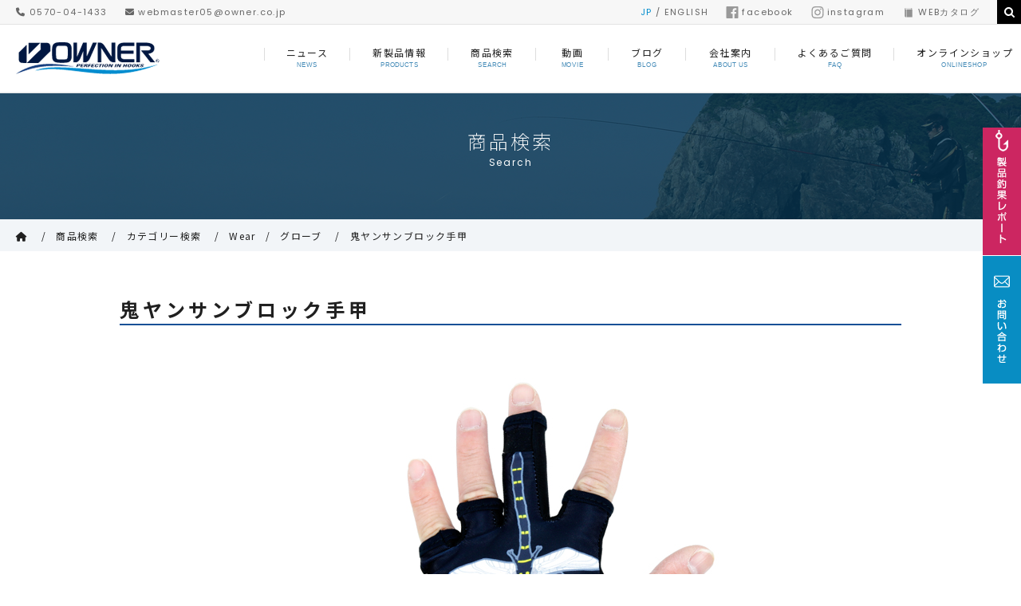

--- FILE ---
content_type: text/html; charset=UTF-8
request_url: https://www.owner.co.jp/search/28204/
body_size: 8428
content:
<!DOCTYPE html>
<html lang="ja">
<head>

<meta charset="utf-8">

<meta name="author" content="@">
<meta name="description" content="オーナーばりは、釣り鈎専門メーカーとして培ってきたノウハウと最先端の技術を駆使し、釣りを楽しむ全ての人の想いをカタチにします。ルアー関連商品ブランド「カルティバ」、釣り糸ブランド「ザイト」でも多様なニーズに応える妥協のない製品をお届け致します。">
<meta name="keywords" content="オーナーばり,ザイト,カルティバ,釣り鈎,鈎,仕掛,owner,cultiva,zaito" />
<meta name="robots" content="INDEX, FOLLOW, NOYDIR, NOODP">

<!-- OpenGraph -->

<meta name="viewport" content="width=device-width, initial-scale=1.0">
<title>鬼ヤンサンブロック手甲 | 株式会社オーナーばり｜海釣り仕掛け、投げ釣り仕掛け、釣り針、淡水仕掛けなど、釣具全般商品を製造・販売</title>
<link rel="apple-touch-icon" href="https://www.owner.co.jp/common/common/img/icon.png">
<link rel="stylesheet" type="text/css" href="https://www.owner.co.jp/common/css/style.css?date=20240822043441">
<link rel="stylesheet" type="text/css" href="https://www.owner.co.jp/common/css/libs/owl.carousel.min.css">
<link rel="stylesheet" type="text/css" href="https://www.owner.co.jp/common/css/libs/owl.theme.default.min.css">
<link rel="stylesheet" type="text/css" href="https://www.owner.co.jp/common/bxslider/jquery.bxslider.css">
<link rel="stylesheet" type="text/css" href="https://www.owner.co.jp/common/css/libs/animate.css">
<link rel='stylesheet' type='text/css' href='/wp/wp-content/plugins/instagram-feed-pro/css/sb-instagram.css?ver=4.0.9' />

<link href="https://use.fontawesome.com/releases/v5.6.1/css/all.css" rel="stylesheet">
<link rel="stylesheet" href="https://cdnjs.cloudflare.com/ajax/libs/font-awesome/6.5.1/css/all.min.css">
<script src="//ajax.googleapis.com/ajax/libs/jquery/1/jquery.min.js"></script>
<script src="//ajax.googleapis.com/ajax/libs/jqueryui/1/jquery-ui.min.js"></script>
<script src="//ajax.googleapis.com/ajax/libs/webfont/1.6.26/webfont.js"></script>

<script src="https://www.owner.co.jp/common/js/libs/lib/velocity.min.js"></script>
<script src="https://www.owner.co.jp/common/js/libs/ScrollMagic.min.js"></script>
<script src="https://www.owner.co.jp/common/js/libs/animation.velocity.min.js"></script>
<script src="https://www.owner.co.jp/common/js/libs/imagesloaded.pkgd.min.js"></script>
<script src="https://www.owner.co.jp/common/js/libs/jquery.ui.touch-punch.min.js"></script>
<script src="https://www.owner.co.jp/common/js/libs/owl.carousel.min.js"></script>
<script src="https://www.owner.co.jp/common/js/libs/jquery.cookie.js"></script>
<script src="https://www.owner.co.jp/common/js/libs/jquery.simple-sidebar.min.js"></script>
<script src="https://www.owner.co.jp/common/bxslider/jquery.bxslider.min.js"></script>

<script src="https://www.owner.co.jp/common/js/libs/wp.js"></script>
<link rel="preconnect" href="https://fonts.googleapis.com">
<link rel="preconnect" href="https://fonts.gstatic.com" crossorigin>
<link href="https://fonts.googleapis.com/css2?family=Barlow+Condensed:ital,wght@0,100;0,200;0,300;0,400;0,500;0,600;0,700;0,800;0,900;1,100;1,200;1,300;1,400;1,500;1,600;1,700;1,800;1,900&display=swap" rel="stylesheet">
</head>
<body>

<ul class="stack-banners">
    <li><a href="https://www.owner.co.jp/post/"><img src="https://www.owner.co.jp/common/img/stack_banner01.png" class="bright-link" alt="製品釣果レポート"></a></li>
    <li><a href="https://www.owner.co.jp/contact/"><img src="https://www.owner.co.jp/common/img/stack_banner02.png" class="bright-link" alt="お問い合わせ"></a></li>
    <!--<li><a href="https://www.owner.co.jp/ownermate/"><img src="https://www.owner.co.jp/common/img/stack_banner03.png" class="bright-link" alt="オーナーメイト募集"></a></li>-->
</ul>

<nav id="gnavi" class="smp-only">

    <div id="gnavi-contents" class="content-width pt-30">

        <!-- <h1 class="gnavi-header-logo"><a href="https://www.owner.co.jp/"><img title="img title" src="https://www.owner.co.jp/common/img/sample.jpg" width="368" height="59" ></a></h1> -->

        <div class="gnavi-header">

            <div id="navbar-close-button"><span class="cross"></span></div>

            <form action="search.php" method="post" id="smp-search-form">
                <input type="text" value="" name="query" id="smp-search-input">
                <button type="submit" id="smp-search-submit"><i class="fa fa-fw fa-search" aria-hidden="true"></i></button>
            </form>

        </div>

        <ul class="gnavi-list">
            <li><a href="https://www.owner.co.jp/news/">ニュース</a></li>
            <li><a href="https://www.owner.co.jp/products/">新製品情報</a></li>
            <li><a href="https://www.owner.co.jp/search/">商品検索</a></li>
            <li><a href="http://ownertv.jp/" target="_blank">動画</a></li>
            <li><a href="https://www.owner.co.jp/blog/">ブログ</a></li>
            <li><a href="https://www.owner.jp/" target="_blank">オンラインショップ</a></li>
            <li><a href="https://www.owner.co.jp/about/">会社案内</a></li>
            <li><a href="https://www.owner.co.jp/faq/">よくあるご質問</a></li>
            <li><a href="#">WEBカタログ</a></li>
            <li><a href="https://www.owner.co.jp/post/">製品釣果レポート</a></li>
            <li><a href="https://www.owner.co.jp/contact/">お問い合わせ</a></li>
            <!--<li><a href="https://www.owner.co.jp/ownermate/">オーナーメイト募集</a></li>-->
            <li><a href="https://www.owner.co.jp/privacy-policy/">プライバシー・ポリシー</a></li>
            <li><a href="http://www.owner.co.jp/login/" target="_blank">お客様ログイン</a></li>
        </ul>

    </div>

</nav>

<a id="totop" class="to-top smp-only" href="#header"><img title="img title" src="https://www.owner.co.jp/common/img/sample.jpg" width="27" height="16" ></a>
    <div id="container" class="subpage">

<div id="header">

<div id="header-navbar" class="">

<div class="header-navbar-contents content-width">

<ul class="header-nav-left">
<li><i class="fa fa-phone" aria-hidden="true"></i> 0570-04-1433</li>
<li><a href="mailto:webmaster05@owner.co.jp"><i class="fa fa-envelope-o" aria-hidden="true"></i> webmaster05@owner.co.jp</a></li>
</ul>

<ul class="header-nav-right">
<li class="language-selector"><span class="selected">JP</span> / <a href="http://english.owner.co.jp/" target="_blank">ENGLISH</a></li>
<li class="navbar-link"><a href="https://www.facebook.com/ownerhooks/" target="_blank"><img src="https://www.owner.co.jp/common/img/ico_facebook.svg" width="16" height="15">facebook</a></li>
<li class="navbar-link"><a href="https://www.instagram.com/ownercultiva/" target="_blank"><img src="https://www.owner.co.jp/common/img/ico_instagram.svg" width="16" height="15">instagram</a></li>
<!--<li class="navbar-link"><a href="https://www.owner.co.jp/news/115"><img src="https://www.owner.co.jp/common/img/ico_line.svg" width="16" height="15">line</a></li>-->
<li class="navbar-link"><a href="#"><img src="https://www.owner.co.jp/common/img/ico_catalog.svg" width="16" height="15">WEBカタログ</a></li>
<li><a href="#" id="navbar-search-button"><i class="fa fa-fw fa-search" aria-hidden="true"></i></a></li>
</ul>
<!-- 
<form action="http://google.com/cse" id="navbar-search-form">
<input type="hidden" name="cx" value="008944506048765406752:8ldemgi_nja" />
<input type="hidden" name="ie" value="UTF-8" />
<input type="text" value="" name="query" id="navbar-search-input">
<button type="submit" name="sa" id="navbar-search-submit"><i class="fa fa-fw fa-search" aria-hidden="true"></i></button>
</form>
-->
<div id="navbar-search-form">
<script>
  (function() {
    var cx = '008944506048765406752:8ldemgi_nja';
    var gcse = document.createElement('script');
    gcse.type = 'text/javascript';
    gcse.async = true;
    gcse.src = 'https://cse.google.com/cse.js?cx=' + cx;
    var s = document.getElementsByTagName('script')[0];
    s.parentNode.insertBefore(gcse, s);
  })();
</script>
<gcse:searchbox-only></gcse:searchbox-only>

<a href="#" id="navbar-search-close"><i class="fa fa-fw fa-close" aria-hidden="true"></i></a>
</div>

</div>
<!-- /#header-navbar --></div>

<div id="header-contents" class="content-width">

<h1 class="header-logo">
<a href="https://www.owner.co.jp/"><img title="img title" src="https://www.owner.co.jp/common/img/hader_logo.png" alt="OWNER"></a>
</h1>

<nav id="header-gnavi">
<ul class="gnavi-list">
<li><a href="https://www.owner.co.jp/news/"><span class="ja">ニュース</span><span class="en">NEWS</span></a></li>
<li><a href="https://www.owner.co.jp/products/"><span class="ja">新製品情報</span><span class="en">PRODUCTS</span></a></li>
<li><a href="https://www.owner.co.jp/search/"><span class="ja">商品検索</span><span class="en">SEARCH</span></a></li>
<li><a href="http://ownertv.jp/" target="_blank"><span class="ja">動画</span><span class="en">MOVIE</span></a></li>
<li><a href="https://www.owner.co.jp/blog/"><span class="ja">ブログ</span><span class="en">BLOG</span></a></li>
<li><a href="https://www.owner.co.jp/about/"><span class="ja">会社案内</span><span class="en">ABOUT US</span></a></li>
<li><a href="https://www.owner.co.jp/faq/"><span class="ja">よくあるご質問</span><span class="en">FAQ</span></a></li>
<li><a href="https://www.owner.jp/" target="_blank"><span class="ja">オンラインショップ</span><span class="en">ONLINESHOP</span></a></li>
</ul>
</nav>

<div id="navbar-smp" class="smp-only"><i class="fa fa-fw fa-bars" aria-hidden="true"></i><span>MENU</span></div>
<div class="language-selector-smp smp-only"><a href="http://www.owner.co.jp/english/" target="_blank"><i class="fa fa-angle-double-right" aria-hidden="true"></i>ENGLISH</a></div>

<!-- /#header-contents --></div>

</div>


        <div id="sections">

            <div id="main" class="main-container">

                <div class="title-area">
                    <h1 class="contents-main-title">商品検索</h1>
                    <p class="contents-sub-title">Search</p>
                </div>

                <div class="breadcrumb-area">

                    <ol class="breadcrumb content-width pv-20">
                        <li><a class="crumb-home" href="https://www.owner.co.jp/"><i class="fa fa-home" aria-hidden="true"></i></a></li>
                        <li><a href="https://www.owner.co.jp/search/">商品検索</a></li>
                        <li><a href="https://www.owner.co.jp/search/category/">カテゴリー検索</a></li>
                        <li><a href="/search/category/wear/">Wear</a></li><li><a href="/search/category/wear/list/?c=498">グローブ</a></li>                        <li><a class="crumb-now" href="https://www.owner.co.jp/search/fish/#">鬼ヤンサンブロック手甲</a></li>
                    </ol>

                </div>

                <div class="main-contents content-width clearfix">

                    <div id="item-detail">

                        <div class="item-detail-header clearfix">
                            <h2 class="item-title">鬼ヤンサンブロック手甲</h2>
                        </div>

<ul class="item-detail-images"><li><img src="/search/img-p/9972/01.jpg"></li><li><img src="/search/img-p/9972/02.jpg"></li><li><img src="/search/img-p/9972/03.jpg"></li></ul>
                        <div class="item-detail-section">

                            <h2 class="item-detail-section-title">商品説明</h2>

                            <div class="item-detail-free-area">
                              <div class="wpww">
                                <p>夏の2大トラブル解消の決定版！<br />
夏の釣りにおける2大トラブル「虫刺され」と「日焼け」。このトラブルを同時に解消?!できる新アイテム</p>
<p>●速乾、ストレッチ性の高いSPANDEXを使用し快適な装着感。<br />
●UPF50+の最高水準の紫外線保護機能を実現。<br />
●ロング手首設計で隙間ゼロ！！</p>
<p>&nbsp;</p>
<p style="text-align: center;"><iframe src="https://www.youtube.com/embed/LnvpusRO14Q" width="560" height="315" frameborder="0" allowfullscreen="allowfullscreen"></iframe></p>
                              </div>

                            <!-- /.item-detail-free-area --></div>

                        <!-- /.item-detail-section --></div>

                        <div class="item-detail-section">

                            <h2 class="item-detail-section-title">仕様詳細</h2>

                            <div class="item-detail-free-area">
                                
                                <ul>
                                    <li>品 番：9972（9972）</li>
                                    <li>形 態：帽子　手袋</li>
                                </ul>
<table><tr><th>号数</th><th>希望本体価格</th><th>カラー</th><th>JANコード</th></tr><tr><td>M</td><td>￥2,450</td><td>鬼ヤンブラック</td><td>4953873380327</td><tr><tr><td>L</td><td>￥2,450</td><td>鬼ヤンブラック</td><td>4953873380334</td><tr></table>
                            <!-- /.item-detail-free-area --></div>

                        <!-- /.item-detail-section --></div>

<div class="item-detail-section"><h2 class="item-detail-section-title">関連商品</h2><div class="item-detail-free-area"><div id="index-0" class="search-group"><ul class="search-group-container clearfix"><li class="search-group-item"><a href="https://www.owner.co.jp/search/323/"><div><img src="/search/img-p/9954/01.jpg" class="bright-link"></div><span class="">ネオプレンシャツ　オーダー　１．５ｍｍ</span></a></li><li class="search-group-item"><a href="https://www.owner.co.jp/search/303/"><div><img src="/search/img-p/9916/01.jpg" class="bright-link"></div><span class="">フェイスカバー</span></a></li><li class="search-group-item"><a href="https://www.owner.co.jp/search/304/"><div><img src="/search/img-p/9917/01.jpg" class="bright-link"></div><span class="">アームプロテクター</span></a></li><li class="search-group-item"><a href="https://www.owner.co.jp/search/207/"><div><img src="/search/img-p/9679/01.jpg" class="bright-link"></div><span class="">オーナー手甲２</span></a></li><li class="search-group-item"><a href="https://www.owner.co.jp/search/254/"><div><img src="/search/img-p/9800/01.jpg" class="bright-link"></div><span class="">オーナーラッセルキャップＴＹＰＥ３</span></a></li><li class="search-group-item"><a href="https://www.owner.co.jp/search/292/"><div><img src="/search/img-p/9887/01.jpg" class="bright-link"></div><span class="">鮎トップドライタイツオーダー</span></a></li><li class="search-group-item"><a href="https://www.owner.co.jp/search/26733/"><div><img src="/search/img-p/9828/01.jpg" class="bright-link"></div><span class="">オーナーフィールドキャップ</span></a></li><li class="search-group-item"><a href="https://www.owner.co.jp/search/31923/"><div><img src="/search/img-p/8890/01.jpg" class="bright-link"></div><span class="">ストレッチショートレインジャケット</span></a></li></ul></div></div></div>
                <!-- /main-contents --></div>

            <!-- /section-body --></div>

        <!-- /sections --></div>

<div id="banner-area">

    <div class="banner-controller content-width">
        <a class="banner-slide-prev banner-controller-button"><i class="fa fa-angle-left" aria-hidden="true"></i></a>
        <a class="banner-slide-next banner-controller-button"><i class="fa fa-angle-right" aria-hidden="true"></i></a>
    </div>

<div id="banner-slider" class="owl-carousel owl-theme">

<a href="http://www.bs4.jp/yumetyoko/" target="_blank"><img src="https://www.owner.co.jp/common/img/footer_banner02.jpg" class="bright-link" width="195" height="48" alt="夢釣行"></a>
<a href="http://getnet-fp.com/" target="_blank"><img src="https://www.owner.co.jp/common/img/footer_banner03.jpg" class="bright-link" width="195" height="48" alt="GETNET"></a>
<a href="/news/36702/" target="_self"><img src="https://www.owner.co.jp/common/img/footer_banner12.jpg" class="bright-link" width="195" height="48" alt="オーナーばり 総合カタログ2022"></a>
<a href="https://recruit.owner.co.jp/" target="_blank"><img src="https://www.owner.co.jp/common/img/footer_banner06.jpg" class="bright-link" width="195" height="48" alt="オーナーばり 採用情報"></a>
<a href="http://creativeoffice-chie.com/" target="_blank"><img src="https://www.owner.co.jp/common/img/footer_banner07.jpg" class="bright-link" width="195" height="48" alt="フィッシングマスター"></a>
<a href="https://tsuri-ikoka.com/" target="_blank"><img src="https://www.owner.co.jp/common/img/footer_banner08.jpg" class="bright-link" width="195" height="48" alt="釣りいこか倶楽部"></a>
<a href="http://www.owner.co.jp/blog/fishing/?c=723"><img src="https://www.owner.co.jp/common/img/footer_banner10.jpg" class="bright-link" width="195" height="48" alt="Fishing Topics"></a>
<a href="http://www.owner.co.jp/blog/fishing/?c=724"><img src="https://www.owner.co.jp/common/img/footer_banner11.jpg" class="bright-link" width="195" height="48" alt="神谷悠山 釣幕のしずく"></a>
<a href="https://turitoki.com/" target="_blank"><img src="https://www.owner.co.jp/common/img/footer_banner14.jpg" class="bright-link" width="195" height="48" alt="釣り時季"></a>
<a href="https://web.tsuribito.co.jp/tag/lureparadise-kyushutv" target="_blank"><img src="https://www.owner.co.jp/common/img/footer_banner15.jpg" class="bright-link" width="195" height="48" alt="ルアーパラダイス九州ＴＶ"></a>
<a href="https://s.mxtv.jp/variety/do_fishing/" target="_blank"><img src="https://www.owner.co.jp/common/img/footer_banner17.jpg" class="bright-link" width="195" height="48" alt="明日は釣り日和"></a>
<a href="https://lure-us.com/" target="_blank"><img src="https://www.owner.co.jp/common/img/footer_banner18.jpg" class="bright-link" width="195" height="48" alt="ルアー合衆国"></a>
<a href="https://fishinglover-tokai.com/" target="_blank"><img src="https://www.owner.co.jp/common/img/footer_banner19.jpg" class="bright-link" width="195" height="48" alt="FishingLover東海"></a>
<a href="https://fishingtrip.jp/" target="_blank"><img src="https://www.owner.co.jp/common/img/footer_banner20.jpg" class="bright-link" width="195" height="48" alt="フィッシングトリップ"></a>
<a href="https://www.loveblue.jp/" target="_blank"><img src="https://www.owner.co.jp/common/img/footer_banner21.jpg" class="bright-link" width="195" height="48" alt="LOVE BLUE"></a>
<a href="https://www6.kaiho.mlit.go.jp/watersafety/fishing/" target="_blank"><img src="https://www.owner.co.jp/common/img/footer_banner22.jpg" class="bright-link" width="195" height="48" alt="釣りの安全情報サイト"></a>
</div>
</div>

<div id="footer">

<div class="footer-contents clearfix">

<div class="footer-info">

<h3 class="footer-title ft-min"><img src="https://www.owner.co.jp/common/img/footer_logo.png" width="215" height="65" alt="OWNER - Fishing is always marvelous scene for you"></h3>

<ul class="footer-address">
<li>本社 : 〒677-0018 兵庫県西脇市富田町120</li>
<li>TEL : 0570-04-1433 / FAX：0795-38-8021</li>
<li>Mail : <a href="mailto:webmaster05@owner.co.jp" class="footer-mail">webmaster05@owner.co.jp</a></li>
</ul>

<ul class="sns-area clearfix">
<li><a href="https://www.facebook.com/ownerhooks/" target="_blank"><img src="https://www.owner.co.jp/common/img/ico_facebook.svg" class="bright-link" width="35" height="33"></a></li>
<li><a href="https://www.instagram.com/ownercultiva/" target="_blank"><img src="https://www.owner.co.jp/common/img/ico_instagram.svg" class="bright-link" width="35" height="33"></a></li>
<li><a href="https://www.owner.co.jp/news/115" target="_blank"><img src="https://www.owner.co.jp/common/img/ico_line.svg" class="bright-link" width="35" height="33"></a></li>
<li><a href="https://www.owner.co.jp/feed/?post_type=cpt-news" target="_blank"><img src="https://www.owner.co.jp/common/img/ico_rss.svg" class="bright-link" width="35" height="33"></a></li>
</ul>


<!-- /.footer-info --></div>

<div class="footer-nav">

<ul>
<li><a href="https://www.owner.co.jp/news/">ニュース/トピックス</a></li>
<li><a href="https://www.owner.co.jp/products/">新製品情報</a></li>
<li><a href="https://www.owner.co.jp/search/">商品検索</a></li>
<li><a href="http://ownertv.jp/" target="_blank">動 画</a></li>
<li><a href="https://www.owner.co.jp/blog/">BLOG</a></li>
</ul>

<ul>
<li><a href="https://www.owner.co.jp/about/">会社案内</a></li>
<li><a href="https://www.owner.co.jp/faq/">よくあるご質問</a></li>
<li><a href="https://www.owner.co.jp/contact/">お問い合わせ</a></li>
<!--<li><a href="https://www.owner.co.jp/ownermate/">オーナーメイト募集</a></li>-->
<li><a href="https://www.owner.co.jp/post/">釣果レポート</a></li>
<li><a href="javascript:;">WEBカタログ</a></li>
</ul>

<ul>
<li><a href="https://www.owner.co.jp/privacy-policy/">プライバシー・ポリシー</a></li>
<li><a href="https://www.owner.co.jp/sitemap/">サイトマップ</a></li>
<li><a href="javascript:;">お客様ログイン</a></li>
</ul>

<!-- /.footer-nav --></div>

<!-- /.footer-contents --></div>

</div>

<div id="copyright" class="upper"><p>COPYRIGHT &copy; OWNER PERFECTION IN HOOKS. ALL RIGHTS RESERVED.</p></div>
    <!-- /container --></div>

<script type="text/javascript">

var selected = '',
    userAgent = 'pc',
    dirname = '',
    parent = '';

if ( parent.length <= 0 ) {
    selected = dirname;
} else {
    selected = parent;
}

(function ($) {

    // $('body').append('<div id="page-loader"></div>');

    var windowHeight = window.innerHeight,
        windowWidth = window.innerWidth;

    // var gnaviPoint = $('#header').outerHeight(),
    //     gnaviFlag = false;

    var targetTab;

    // function fontResizer(fontSize) {
    //     $('.fontsize-selector .selected').removeClass('selected');

    //     if ( fontSize === 'small' ) {
    //         $('html').css({'fontSize': '62.5%'});
    //         $('.fontsize-selector a').eq(0).addClass('selected');
    //     } else {
    //         $('html').css({'fontSize': '75%'});
    //         $('.fontsize-selector a').eq(1).addClass('selected');
    //     }
    // }

    function titleChanger() {
        var imgPath = 'Search'.toLowerCase().replace(/ /gi, '_');
        var imgUrl = 'https://www.owner.co.jp/common/img/title_bg_' + imgPath + '.jpg';
        var titleBanner = new Image();

        console.log(imgUrl);

        titleBanner.onload = function() {
            $('.title-area').css({'background-image': 'url(' + imgUrl + ')'});
        }
     
        // 画像がなかった時の処理
        titleBanner.onerror = function() {
            // console.log('なし');
        }

        titleBanner.src = imgUrl;
    }

    $(function(){

        // WebFont.load({
        //     custom: {
        //         families: ['Noto Sans Japanese', 'k6x8']
        //     },
        //     loading: function() {
        //         //start
        //     },
        //     active: function() {
        //         //success
        //         $('#page-loader').fadeOut(1000, function() {
        //             $(this).remove();
        //         });
        //     },
        //     inactive: function() {
        //         //failed
        //         $('#page-loader').fadeOut(1000, function() {
        //             $(this).remove();
        //         });
        //     }
        // });



        
        // var fontCookie = $.cookie('fontSize');
        // var fontSize = 'small';

        // if ( fontCookie === 'large' ) {
        //     fontSize = fontCookie;
        //     fontResizer(fontSize);
        // }

        // $('.fontsize-selector').on('click', 'a', function() {
        //     fontSize = $(this).data('fontsize');
        //     $.cookie('fontSize', fontSize, {path: '/'});
        //     fontResizer(fontSize);
        // });

        function owlInit() {
            // var mainHeight = $('#main-slider').height();
            // $('#main').css({'height': mainHeight + 'px'});
        }

        $('.banner-slide-prev').click(function() {
            bannerSlider.trigger('prev.owl.carousel');
        })

        $('.banner-slide-next').click(function() {
            bannerSlider.trigger('next.owl.carousel');
        })

        var bannerSlider = $("#banner-slider").owlCarousel({
            autoplay: true,
            autoplayHoverPause: true,
            autoplayTimeout: 8000,
            loop: true,
            mouseDrag: true,
            dots: false,
            nav: false,
            onInitialized: owlInit,
            responsive: {
                '0': {
                    items: 2
                },
                '768': {
                    items: 3
                },
                '1025': {
                    items: 5
                }
            }
        });



        if ( userAgent  !== 'phone' ) {

            $('.footer-tel').attr('href', '#footer');

            // $(window).scroll(function () {
            //     if( $(window).scrollTop() > gnaviPoint && !gnaviFlag ) {
            //         gnaviFlag = !gnaviFlag;
            //         $('#gnavi').stop().slideDown('fast');
            //         $('#totop').stop().fadeIn('slow');
            //     } else if ( $(window).scrollTop() < gnaviPoint && gnaviFlag ) {
            //         gnaviFlag = !gnaviFlag;
            //         $('#gnavi').stop().slideUp('fast');
            //         $('#totop').stop().fadeOut('slow');
            //     }
            // });

        } else {

            $('#totop').attr('href', '#container');

            $('.header-menu').insertBefore('#gnavi .gnavi-list');

            $.fn.simpleSidebar.settings.animation.duration = 500;

            $('#gnavi').simpleSidebar({
                opener: '#navbar-smp',
                wrapper: '#sections',
                sidebar: {
                    align: 'right',
                    width: 414,
                    closingLinks: '#navbar-close-button',
                    css: {
                        zIndex: 3000
                    }
                }
            });

            // $(window).scroll(function () {
            //     if( $(window).scrollTop() > gnaviPoint && !gnaviFlag ) {
            //         gnaviFlag = !gnaviFlag;
            //         $('#totop').stop().fadeIn('slow');
            //     } else if ( $(window).scrollTop() < gnaviPoint && gnaviFlag ) {
            //         gnaviFlag = !gnaviFlag;
            //         $('#totop').stop().fadeOut('slow');
            //     }
            // });

            $('#header').append('<a href="#navigation" id="panel-btn"><span id="panel-btn-icon"></span></a>');

            $("#panel-btn").click(function() {
                $("body").toggleClass('coverd');
                $("#gnavi").toggleClass('show');
                $("#panel-btn-icon").toggleClass("close");
                return false;
            });

        }

        if ( selected.length > 0 ) {

            $('.gnavi-list').find('.' + selected).addClass('selected');

        }

        $('body').on('click', 'a[href^=#]', function () {
            var href = $(this).attr('href'),
            target = $(href === '#' || href === '' ? 'html' : href);
            target.velocity('scroll', { duration: 1200, offset: -146, easing: 'ease' });
            // target.velocity('scroll', { duration: 1200, easing: 'ease' });
            return false;
        });

        $('#header-navbar').on('click', '#navbar-search-button', function() {
            $('#navbar-search-form').fadeToggle('fast');
        });

        $('#header-navbar').on('click', '#navbar-search-close', function() {
            $('#navbar-search-form').fadeOut('fast');
        });

        $('.tab-menu').on('click', 'a', function() {

            if ( !$(this).hasClass('select') ) {
                $('.tab-menu a').removeClass('select');
                $(this).addClass('select');
                targetTab = $('.tab-menu .select').data('target');

                $('.section-article').hide();
                $(targetTab).fadeIn('fast');
                // $('.section-article').fadeOut('fast', function() {
                //     $(targetTab).show().fadeIn('fast');
                // });
            }

        });

        titleChanger();
    });

})(jQuery);
</script>


<!--Google Analytics-->
<script type="text/javascript">
var gaJsHost = (("https:" == document.location.protocol) ? "https://ssl." : "http://www.");
document.write(unescape("%3Cscript src='" + gaJsHost + "google-analytics.com/ga.js' type='text/javascript'%3E%3C/script%3E"));
</script>
<script type="text/javascript">
try {
var pageTracker = _gat._getTracker("UA-3863447-19");
pageTracker._trackPageview();
} catch(err) {}</script>
</body>
</html>

--- FILE ---
content_type: text/css
request_url: https://www.owner.co.jp/common/css/style.css?date=20240822043441
body_size: 207
content:
@charset "utf-8";
@import url("reset.css");
@import url('font-awesome.min.css');
@import url("wp.css");
@import url("common.css");
@import url("common_smp.css") screen and (max-width: 767px);
@import url('https://fonts.googleapis.com/css?family=Yantramanav:700');
@import url('https://fonts.googleapis.com/css?family=Poppins');
@import url('https://fonts.googleapis.com/css2?family=Noto+Sans+JP:wght@100..900&display=swap');

/*@font-face {
    font-family: 'Noto Sans Japanese';
    font-style: normal;
    font-weight: 200;
    src: url('../font/NotoSansCJKjp-Light.woff') format('woff');
}

@font-face {
    font-family: 'Noto Sans Japanese';
    font-style: normal;
    font-weight: 300;
    src: url('../font/NotoSansCJKjp-DemiLight.woff') format('woff');
}

@font-face {
    font-family: 'Noto Sans Japanese';
    font-style: normal;
    font-weight: 400;
    src: url('../font/NotoSansCJKjp-Regular.woff') format('woff');
}

@font-face {
    font-family: 'Noto Sans Japanese';
    font-style: normal;
    font-weight: 500;
    src: url('../font/NotoSansCJKjp-Medium.woff') format('woff');
}*/

@font-face {
    font-family: 'k6x8';
    font-style: normal;
    font-weight: 400;
    src: url('../font/K6X8.woff') format('woff');
}



--- FILE ---
content_type: text/css
request_url: https://www.owner.co.jp/common/css/wp.css
body_size: 2058
content:

/*
.search-tab-genre-grandchild li { margin: 0 15px !important; }
*/

.news-image-list { width: 175px; height: 175px; text-align: center; }
.news-image-list img { max-width: 175px; max-height: 175px; }
.products-group-item img { max-width: 260px !important; max-height: 260px !important; }

.top-instagram-container { padding: 30px 0 45px; }

.mw-wp-form_image img { max-width: 100%; }

.search-category-list #search-results { margin: 55px auto 0; }
.search-category-list .word-search-header { padding: 25px 0 10px; }
.search-category-list .pager-nav { float: left; padding: 0; }
.search-category-list .search-results { float: left; }

.wp-pagenavi { float: right; }
.wp-pagenavi-hd { float: right; }
.wp-pagenavi-hd .wp-pagenavi { float: right; }
.wp-pagenavi-hd .search-results { float: none; }
.wp-pagenavi-ft  { border-top: dotted 1px #CCC; padding: 30px 0 90px; }
.wp-pagenavi-ft .wp-pagenavi { float: right; }

.wp-pagenavi { font-size: 1rem; clear: both; text-align: center; padding: 0 0 15px; letter-spacing: 1px; }
.wp-pagenavi a:link,
.wp-pagenavi a:visited,
.wp-pagenavi span { color: #999; text-decoration: none; border: 1px solid #ddd; padding: 4px 0.9em; margin: 2px; border-radius: 3px; }
.wp-pagenavi a:active,
.wp-pagenavi a:hover,
.wp-pagenavi span.current { background-color: #ddd; color:  #666; }
.wp-pagenavi span.current { background-color: #1a3a68; border: solid 1px #1a3a68; color: #fff; }

.pager-nav-article > li > span { visibility: hidden; }
.pager-nav-word { overflow: hidden; clear: both; padding: 30px 0 0; }

.wpww { clear: both; }
.wpww:after { clear: both; content: '.'; display: block; height: 0; visibility: hidden; }
.wpww a:link,
.wpww a:visited { color: #1f599e; text-decoration: underline; }
.wpww a:active,
.wpww a:hover { color: #1f599e; text-decoration: none; }
.wpww p { margin-bottom: 2.4rem; word-wrap: break-word; }
.wpww ol,
.wpww ul { list-style: inherit; margin: 0 0 1.5em 2em; }
.wpww .aligncenter { display: block; margin-left: auto; margin-right: auto; }
.wpww .alignleft { float: left; margin-right: 20px; margin-bottom: 20px; }
.wpww .alignright { float: right; margin-leftt: 20px; margin-bottom: 20px; }
.wpww .wp-caption { width: auto !important; text-align: center; }
.wpww .wp-caption img { margin: 0; padding: 0; border: 0 none; }
.wpww .wp-caption p.wp-caption-text { padding: 5px; margin: 0px; }
.wpww table { font-size: 1.3rem; letter-spacing: .1em; line-height: 2; margin: 0 0 1.5em; text-align: center; }
.wpww th { background: #1a4066; color: #fff; }
.wpww th,
.wpww td { border: solid 1px #c6cfd9; border-collapse: collapse; padding: .3em .9em; vertical-align: middle; }

.wpww table.table-A { border-collapse:separate; border-spacing: 0; }
.wpww table.table-A th,
.wpww table.table-A td { border: none; border-bottom: dotted 1px #CCC; text-align: left; }
.wpww table.table-A th { background-color: inherit; color: inherit; text-align: right; font-weight: bold; }

.item-detail-free-area .wpww table { width: auto; margin: 0 0 1.5em; }
.item-detail-free-area .wpww table th,
.item-detail-free-area .wpww table td { padding: 3px 6px; }

.form-container .tel,
.form-container .first { margin-bottom: 5px; }
.form-container .error { display: block; color: #E30003; margin: 3px 0 0; font-weight: normal; text-align: left; }
.form-container .sup { display: block; color: #999; margin: 3px 0 0; font-weight: normal; text-align: left; }
.form-container .sup-2 { color: #666; }
.form-container .sup-3 { text-align: left; color: #f66; display: block; padding: 5px 0 0; }
.form-container .sup-4 { text-align: left; color: #f66; display: block; padding: 5px 0 0; }
.form-container .btn { text-align: center; display: flex; }
.form-container .btn div { background: #003670; color: #fff; cursor: pointer; display: block; font-size: 1.4rem; letter-spacing: .2rem; margin: 0 auto 40px; position: relative; }
.form-container .btn div:active,
.form-container .btn div:hover { background: #009fc5; }
.form-container .btn div:after { content: '\f105'; font-family: 'FontAwesome'; margin: auto; position: relative; left: -.5em; }
.form-container .btn div,
.form-container .btn div:hover { -webkit-transition: 0.4s; -moz-transition: 0.4s; -o-transition: 0.4s; transition: 0.4s; }
.form-input-flg .btn div:first-child { display: none; }
.form-container .btn div input { background: inherit; color: #FFF; line-height: 4rem; width: 300px; cursor: pointer; }
.form-container .mw_wp_form_confirm .btn div input { width: 135px; }
.form-container .mwform-checkbox-field { display: inline-block; margin: .5em 0 !important; padding: 0; min-width: 8.5em; text-align: left; }
.form-container .form-item-body .ctmSize { font-weight: normal; font-size: 12px; margin: 6px 0 0; }
.form-container .mw_wp_form_confirm .ctmSize { display: none; }

#sb_instagram.sbi_col_1.sbi_disable_mobile #sbi_images .sbi_item{ width: 100%; }
#sb_instagram.sbi_col_2.sbi_disable_mobile #sbi_images .sbi_item{ width: 50%; }
#sb_instagram.sbi_col_3.sbi_disable_mobile #sbi_images .sbi_item{ width: 33.33%; }
#sb_instagram.sbi_col_4.sbi_disable_mobile #sbi_images .sbi_item{ width: 25%; }
#sb_instagram.sbi_col_5.sbi_disable_mobile #sbi_images .sbi_item{ width: 20%; }
#sb_instagram.sbi_col_6.sbi_disable_mobile #sbi_images .sbi_item{ width: 16.66%; }
#sb_instagram.sbi_col_7.sbi_disable_mobile #sbi_images .sbi_item{width: 47.28%;}
#sb_instagram.sbi_col_8.sbi_disable_mobile #sbi_images .sbi_item{ width: 12.5%; }
#sb_instagram.sbi_col_9.sbi_disable_mobile #sbi_images .sbi_item{ width: 11.11%; }
#sb_instagram.sbi_col_10.sbi_disable_mobile #sbi_images .sbi_item{ width: 10%; }

@media screen and (max-width: 479px)
{
   #sb_instagram.sbi_col_7.sbi_disable_mobile #sbi_images .sbi_item { width: 49% !important; }
}

/* old contents */
.fmt-a { text-align: left; padding: 30px 0; max-width: 960px !important; margin: auto; line-height: 1.8; color: #333; }
.fmt-a h3 { background: #1a4066; color: #fff; font-size: 1.6rem; font-weight: normal; line-height: 3.5rem; padding-left: 0.75em; text-align: left; }
.fmt-a h4 { background: #f3f3f3; border: solid 1px #e1e1e1; display: block; font-size: 1.4rem; font-weight: 500; letter-spacing: .1rem; line-height: 3.5rem; margin-bottom: 20px; padding: 0 20px; }
.fmt-a a:link,
.fmt-a a:visited { color: #1f5b9e; font-size: 1.3rem; margin: 25px 0; text-decoration: underline; }
.fmt-a a:active,
.fmt-a a:hover { text-decoration: none; }
.fmt-a .link { text-align: center; padding: 0 0 1.5em; }
.fmt-a .link li { display: inline-block; padding: 0 0 0 15px; position: relative; margin: 0 15px 0 0; }
.fmt-a .link li:before { content: '\f105'; font-family: 'FontAwesome'; margin: auto; position: absolute; top: 0; left: 0; }
.fmt-a table { width: 100%; background-color: #FFF; margin: 0 0 3em; }
.fmt-a table tr { background-color: inherit; }
.fmt-a table th,
.fmt-a table td { padding: 6px 6px; border: solid 1px #999; background-color: inherit; text-align: center; }
.fmt-a table th { background-color: #3d668e; color: #FFF; }
.fmt-a table tr:nth-child(odd) td { background: #efefef; }
.fmt-a .algC { text-align: center; }
.fmt-a .btn a:link,
.fmt-a .btn a:visited { background: #003670; border: solid 1px #003670; border-radius: 4px; color: #fff; display: block; font-size: 1.4rem; line-height: 5.2rem; text-align: center; text-decoration: none; width: 270px; margin: 1.5em auto;}
.fmt-a .btn a:active,
.fmt-a .btn a:hover { background: #fff; color: #003670; }





--- FILE ---
content_type: text/css
request_url: https://www.owner.co.jp/common/css/common.css
body_size: 16034
content:
@charset "utf-8";
/*------------------------------------------------------------
    settings
------------------------------------------------------------*/

*, ::before, ::after {
    box-sizing: inherit;
}

::before, ::after {
text-decoration: inherit;
vertical-align: inherit;
}

* {
background-repeat: no-repeat;
margin: 0px;
padding: 0px;
}

header, footer, article, section, aside, time ,nav {
display: block;
}

html, body {
font-size: 62.5%;
}

html {
box-sizing: border-box;
-webkit-text-size-adjust: 100%;
}

body {
background: #fff;
color: #202020;
font-family: 'Noto Sans JP', 'ヒラギノ角ゴ W3', 'ヒラギノ角ゴ Pro W3', 'ヒラギノ角ゴ ProN W3', 'Hiragino Kaku Gothic Pro', 'Hiragino Kaku Gothic ProN', 'メイリオ', sans-serif;
font-size: 1.4rem;
letter-spacing: 0.1em;
overflow-x: hidden;
}

hr {
overflow: visible;
}

img {
max-width: 100%;
border-style: none;
}

a:link,
a:visited,
a:active,
a:hover {
color: #202020;
text-decoration: none;
}

button, button:hover,
a, a:hover {
-webkit-transition: 0.4s;
-moz-transition: 0.4s;
-o-transition: 0.4s;
transition: 0.4s;
}

a img.bright-link:hover {
filter: alpha(opacity=80);
-moz-opacity:0.8;
opacity:0.8;
}

.clear {
clear: both;
}

.clearfix:after {
clear: both;
content: '.';
display: block;
height: 0;
visibility: hidden;
}

.clearfix {
min-height: 1px;
}

* html .clearfix {
height: 1px;
/*¥*//*/
height: auto;
overflow: hidden;
/**/
}

.smp-only {
    display: none;
}

.bold {
    font-weight: bold;
}

.upper {
    text-transform: uppercase;
}

.ls-none {
    letter-spacing: 0;
}

.ls-narrow {
    letter-spacing: 0.05em;
}

.ls-wide {
    letter-spacing: 0.2em;
}

.ls-extra {
    letter-spacing: 0.3em;
}

/*------------------------------------------------------------
    shared
------------------------------------------------------------*/

.content-width {
/*margin-right: auto;
margin-left: auto;
min-width: 300px;
max-width: 1280px;*/
width: 100%;
/*padding: 0 20px 0;*/
}

.section-2column-main {
  display: block;
  float: left;
  position: relative;
  width: 740px;
}

.section-2column-side {
  display: block;
  float: right;
  position: relative;
  width: 200px;
}

.tab-menu {
    border-bottom: solid 1px #433925;
    position: relative;
    text-align: center;
}

.tab-menu li {
    display: inline-block;
    font-size: 1.3rem;
    font-weight: bold;
    margin: 0 20px;
    padding: 0;
    position: relative;
    bottom: -1px;
    width: 15%;
}

.tab-menu a.select {
    border-bottom: solid 1px #bf9f5e;
}

.tab-menu a {
    background: #0d0d0d;
    border: solid 1px #433925;
    display :block;
    line-height: 3em;
    position: relative;
    width: 100%;
    height: 100%;
    z-index: 90;
}

.angle-right:after {
    content: '\f105';
    font-family: 'FontAwesome';
    position: absolute;
    top: 0;
    right: 10px;
}

.to-top {
}

#page-loader {
    background: #fff url('../img/loader.gif') no-repeat center center;
    margin: auto;
    position: fixed;
    top: 0;
    right: 0;
    bottom: 0;
    left: 0;
    width: 100%;
    height: 100%;
    z-index: 32767;
}

.cover-net {
    background: url('../img/net.png') repeat;
    position: absolute;
    top: 0;
    left: 0;
    width: 100%;
    height: 100%;
    z-index: 1;
}

/* breadcrumb
------------------------------------ */

.breadcrumb-area {
    background: #f2f5f8;
    width: 100%;
    height: 40px;
}

.breadcrumb {
line-height: 40px;
text-align: left;
padding-left: 20px;
}

.breadcrumb li {
    display: inline-block;
    font-size: 1.2rem;
}

.breadcrumb li+li:before {
    content: '/';
    display: inline-block;
    margin: 0 1em;
}

.breadcrumb .crumb-now:link,
.breadcrumb .crumb-now:visited {
    cursor: default;
    text-decoration: none;
}

/* pager
------------------------------------ */

.pager-nav {
    letter-spacing: .1rem;
    padding: 20px 0;
}

.pager-nav li {
    display: inline-block;
}

.pager-nav a,
.pager-nav span {
    border: solid 1px transparent;
    border-radius: 3px;
    display: block;
    text-align: center;
}

.pager-nav-article,
.pager-nav-list {
    text-align: center;
}

.pager-nav-right {
    text-align: right;
}

.pager-nav-footer {
    border-top: 1px dotted #c3c3c3;
}

/* pager article
------------------------------------ */

.pager-nav-article {
    font-size: 1.2rem;
    line-height: 35px;
}

.pager-nav-article span,
.pager-nav-article a:link,
.pager-nav-article a:visited {
    margin:  0 1em;
    padding: 0 1em;
}

.pager-nav-article a:active,
.pager-nav-article a:hover {
    border-color: #999;
    background: #fff;
    color: #666;
}

.pager-home span,
.pager-home a:link,
.pager-home a:visited {
    background: #003670;
    color: #fff;
    padding: 0 2em;
}

.pager-home a:active,
.pager-home a:hover {
    border-color: #999;
    background: #fff;
    color: #666;
}


/* pager list
------------------------------------ */

.pager-nav-list {
    font-size: 1rem;
    line-height: 25px;
}

.pager-nav-list a:link,
.pager-nav-list a:visited,
.pager-nav-list span {
    border-color: #ddd;
    color: #999;
    padding: 0 1em;
}

.pager-index {
    color: #888;
    font-style: italic;
    letter-spacing: 1em;
    margin-right: 1em;
}

.pager-ellipsis {
    letter-spacing: .5em;
}

.pager-current a,
.pager-current span {
    background: #1a3a68;
    border-color: #1a3a68;
    color: #fff;
}

.pager-nav-list a:active,
.pager-nav-list a:hover {
    background: #ddd;
    color: #666;
}


/*------------------------------------------------------------
    fonts
------------------------------------------------------------*/

.ft-en {
    font-family: 'Arial', 'ヒラギノ角ゴ W3', 'ヒラギノ角ゴ Pro W3', 'ヒラギノ角ゴ ProN W3', 'Hiragino Kaku Gothic Pro', 'Hiragino Kaku Gothic ProN', 'メイリオ', sans-serif;
}

.ft-gothic {
    font-family: 'ヒラギノ角ゴ W3', 'ヒラギノ角ゴ Pro W3', 'ヒラギノ角ゴ ProN W3', 'Hiragino Kaku Gothic Pro', 'Hiragino Kaku Gothic ProN', 'メイリオ', sans-serif;
}

.ft-gothic-bold {
    font-family: 'ヒラギノ角ゴ W6', 'ヒラギノ角ゴ Pro W6', 'ヒラギノ角ゴ ProN W6', 'Hiragino Kaku Gothic Pro', 'Hiragino Kaku Gothic ProN', 'メイリオ', sans-serif;
    font-weight: bold;
}

.ft-min {
    font-family: 'ヒラギノ明朝 ProN W3', 'Hiragino Mincho ProN', '游明朝', 'YuMincho', 'HG明朝E', 'ＭＳ Ｐ明朝', 'ＭＳ 明朝', serif;
}

.ft-min-bold {
    font-family: 'ヒラギノ明朝 ProN W6', 'Hiragino Mincho ProN', '游明朝', 'YuMincho', 'HG明朝E', 'ＭＳ Ｐ明朝', 'ＭＳ 明朝', serif;
    font-weight: bold;
}

/*------------------------------------------------------------
    container
------------------------------------------------------------*/

#container {
margin: 0 auto;
padding: 0;
position: relative;
text-align: center;
width: 100%;
height: auto;
}

.title-area {
background: url('../img/title_bg_default.jpg') no-repeat center center;
background-size: cover;
position: relative;
width: 100%;
height: 160px;
}

.title-area:after {
background: rgba(5, 52, 82, .75);
content: '';
position: absolute;
top: 0;
left: 0;
width: 100%;
height: 100%;
z-index: 10;
}

.contents-main-title {
font-family: 'Noto Sans JP', sans-serif;
font-size: 2.4rem;
font-weight: 200;
color: #fff;
letter-spacing: .3rem;
line-height: 1;
margin: auto;
position: absolute;
top: 0;
right: 0;
bottom: 36px;
left: 0;
width: auto;
height: 24px;
z-index: 11;
}

.contents-sub-title {
font-family: 'Poppins', 'Arial', sans-serif;
font-size: 1.2rem;
color: #fff;
letter-spacing: .15em;
line-height: 1;
margin: auto;
position: absolute;
top: 18px;
right: 0;
bottom: 0;
left: 0;
width: auto;
height: 12px;
z-index: 11;
}

#sections {
padding-top: 115px;
}

/*------------------------------------------------------------
    header
------------------------------------------------------------*/

#header {
background: rgba(255, 255, 255, .95);
border-bottom: 1px solid #e7e7e7;
position: fixed;
width: 100%;
height: auto;
z-index: 999;
}

#header a:link,
#header a:visited,
#header a:active,
#header a:hover {
    
}

#header a:active .en,
#header a:hover .en {
color: #001741;
}

#header-navbar {
background: #f7f7f7;
border-bottom: solid 1px #e4e4e4;
line-height: 3rem;
}

.header-navbar-contents {
color: #666;
font-family: 'Poppins', 'Arial', sans-serif;
font-size: 1.1rem;
position: relative;
display: flex;
justify-content: space-between;
align-items: center;
}

@media all and (max-width : 1024px ){
.header-navbar-contents {
font-size: 1.0rem;
}
}

.header-navbar-contents li {
float: left;
position: relative;
}

.header-navbar-contents li + li {
margin-left: 2em;
}

.header-navbar-contents a:link,
.header-navbar-contents a:visited {
color: #666;
}

.header-navbar-contents a:active,
.header-navbar-contents a:hover {
color: #001741;
text-decoration: underline;
}

.navbar-link a {
padding-left: 20px;
}

.navbar-link img {
display: block;
margin: auto;
position: absolute;
top: 0;
left: 0;
bottom: 0;
}

.header-nav-left {
/*float: left;*/
padding-left: 20px;
display: flex;
}

.header-nav-right {
display: flex;
/*float: right;*/
}

.header-navbar-contents #navbar-search-button:link,
.header-navbar-contents #navbar-search-button:visited,
.header-navbar-contents #navbar-search-button:active,
.header-navbar-contents #navbar-search-button:hover {
    background: #000 url(../img/ico_search.svg) no-repeat center center;
    background-size: 13px;
    color: #fff;
    display: block;
    width: 30px;
    height: 30px;
}

.header-navbar-contents #navbar-search-button i {
    display: none;
}

#navbar-search-form {
    display: none;
    position: absolute;
    right: -30px;
    z-index: 5;
}

#navbar-search-input {
    background: rgba(255, 255, 255, .9);
    border: solid 1px #e4e4e4;
    border-top: none;
    border-bottom: none;
    font-size: 1.5rem;
    line-height: 3rem;
    padding: 0 .25em;
    width: 280px;
    height: 30px;
}

#navbar-search-submit {
    background: #000;
    border: none;
    color: #fff;
    display: block;
    float: right;
    width: 30px;
    height: 30px;
}

.language-selector .selected {
    color: #008ccd;
}

.language-selector a:active,
.language-selector a:hover {
    color: #008ccd;
    text-decoration: underline;
}

#header-contents {
display: flex;
justify-content: space-between;
align-items: center;
padding-left: 20px;
}

.header-logo {
max-width: 180px;
height: auto;
/*float: left;*/
padding: 20px 0;
}

@media all and (max-width : 1200px ){
.header-logo {
max-width: 150px;
}
}l

@media all and (max-width : 1024px ){
#header-contents {
padding-left: 10px;
}
.header-logo {
max-width: 120px;
}
}

@media all and (max-width : 768px ){
.header-logo {
max-width: 110px;
}
}

.header-logo img {
width: 100%;
}
#header-gnavi {
/*float: right;*/
}

/*------------------------------------------------------------
    footer
------------------------------------------------------------*/

#banner-area {
    border-top: solid 1px #e6e6e6;
    border-bottom: solid 1px #e6e6e6;
    position: relative;
}

#banner-controller {
    position: absolute;
}

.banner-controller-button {
    display: block;
    font-size: 2rem;
    line-height: 20px;
    margin: auto;
    position: absolute;
    top: 0;
    bottom: 0;
    width: auto;
    height: 20px;
}

.banner-slide-prev {
    margin-left: -570px;
    left: 50%;
}

.banner-slide-next {
    margin-right: -570px;
    right: 50%;
}

#banner-slider {
    margin: 30px auto;
    max-width: 1080px;
    width: 100%;
}

#banner-slider a {
    display: block;
    margin: 0 15px;
    width: 195px;
    height: 48px;
}

#footer {
    background: #f1f1eb;
}

#footer a:link,
#footer a:visited,
#footer a:active,
#footer a:hover {
}

#footer a:active,
#footer a:hover {
    text-decoration: underline;
}

.footer-contents {
    text-align: left;
    font-size: 1.1rem;
    font-weight: 200;
    margin: auto;
    max-width: 980px;
    padding: 60px 0 40px 0;
}

.footer-info {
    float: left;
    max-width: 300px;
}

.footer-address {
    line-height: 1.5;
    margin: 10px 0;
}

.sns-area {
    display: block;
}

.sns-area li {
    opacity: 0.75;
    float: left;
    width: 28px;
}

.sns-area li + li {
    margin-left: 15px;
}

.sns-area a {
    display: block;
}

.sns-area img {
    display: block;
    width: 100%;
    height: auto;
}

.footer-nav {
    display: -webkit-flex;
    display: flex;
    -webkit-flex-wrap: wrap;
    flex-wrap: wrap;
    -webkit-justify-content: space-around;
    justify-content: space-around;
    margin-left: 320px;
}

.footer-nav li {
    position: relative;
    margin-bottom: 2em;
}

.footer-nav li:before {
    content: '\f105';
    font-family: 'FontAwesome';
    margin: auto;
    position: absolute;
    top: 0;
    left: -12px;
}

#copyright {
    background: #00356c;
    color: #fff;
    display: block;
    font-family: 'Arial', 'ヒラギノ角ゴ W3', 'ヒラギノ角ゴ Pro W3', 'ヒラギノ角ゴ ProN W3', 'Hiragino Kaku Gothic Pro', 'Hiragino Kaku Gothic ProN', 'メイリオ', sans-serif;
    font-size: 1rem;
    letter-spacing: .2rem;
    line-height: 110px;
    text-align: center;
    width: 100%;
    height: 110px;
}

#copyright p {
    display: block;
    margin: auto;
    text-transform: uppercase;
    -webkit-transform:scale(.8);
    -moz-transform:scale(.8);
    -ms-transform:scale(.8);
    -o-transform:scale(.8);
    transform:scale(.8);
}

/*------------------------------------------------------------
    navigation
------------------------------------------------------------*/

#gnavi {
}
.gnavi-list {
display: flex;
}
.gnavi-list li {
display: inline-block;
margin: 0;
padding: 29px 0;
}
.gnavi-list li:last-child a {
padding-right: 10px;
}
.gnavi-list a:after {
border-right: solid 1px #ddd;
content: '';
width: 1px;
height: 16px;
display: inline-block;
position: absolute;
top: 0;
right: 0;
}

.gnavi-list li:first-child a:before {
border-left: solid 1px #ddd;
content: '';
width: 1px;
height: 16px;
display: inline-block;
position: absolute;
top: 0;
left: 0;
}

.gnavi-list li:last-child a:after {
border-right: none;
}
.gnavi-list a {
color: #222;
display: block;
position: relative;
padding: 0 2em;
}

@media all and (max-width : 1200px ){
.gnavi-list a {
padding: 0 20px;
}
}

@media all and (max-width : 900px ){
.gnavi-list a {
padding: 0 12px;
}
}

@media all and (max-width : 768px ){
.gnavi-list a {
padding: 0 10px;
}
}

.gnavi-list .ja {
display: block;
margin-bottom: 5px;
font-family: 'Noto Sans JP', sans-serif;
font-size: 1.2rem;
font-weight: 400;
color: #222;
line-height: 1;
-webkit-transition: 0.3s;
transition: 0.3s;
}

@media all and (max-width : 1024px ){
.gnavi-list .ja {
font-size: 1.0rem;
}
}


.gnavi-list .en {
color: #468cb8;
display: block;
font-family: 'Arial', 'ヒラギノ角ゴ W3', 'ヒラギノ角ゴ Pro W3', 'ヒラギノ角ゴ ProN W3', 'Hiragino Kaku Gothic Pro', 'Hiragino Kaku Gothic ProN', 'メイリオ', sans-serif;
font-size: 1.0rem;
letter-spacing: 0.05em;
text-transform: uppercase;
-webkit-transform:scale(.8);
-moz-transform:scale(.8);
-ms-transform:scale(.8);
-o-transform:scale(.8);
transform:scale(.8);
}

@media all and (max-width : 1024px ){
.gnavi-list .en {
font-size: 0.8rem;
}
}

.gnavi-contents {
}

.stack-banners {
    position: fixed;
    top: 160px;
    right: 0;
    z-index: 998;
}


/*------------------------------------------------------------
    top
------------------------------------------------------------*/

/* image area
------------------------------------ */

.top-image-area {
    position: relative;
    width: 100%;
    height: 600px;
}

.top-image-cover-texts {
color: #fff;
padding-top: 90px;
padding-left: 15%;
position: relative;
text-align: left;
z-index: 10;
}

.top-image-title {
    font-family: 'Yantramanav', sans-serif;
    font-size: 5.2rem;
    letter-spacing: .2rem;
    line-height: 1.2
}

.top-image-subtitle {
    font-size: 2rem;
    font-weight: 500;
    letter-spacing: .15em;
    line-height: 1.2;
    margin: 15px 0 30px 0;
}

.top-image-texts {
    font-size: 1.3rem;
    letter-spacing: .1rem;
    line-height: 2;
    text-shadow: 0 2px 2px rgba(0, 0, 0, 0.4);
}

#top-image-slide {
    position: absolute;
    top: 0;
    left: 0;
    width: 100%;
    height: 100%;
}

.top-image-slide-item-1 {
    background: url('../img/top_slide01.jpg') no-repeat center center;
    background-size: cover;
    display: block;
    width: 100%;
    height: 100%;
}

.top-image-cover-icon {
    position: absolute;
    bottom: 30px;
    width: 100%;
    text-align: center;
    z-index: 11;
}

.top-image-cover-icon i {
    color: #fff;
    display: block;
    font-size: 19px;
    margin: auto;
    position: absolute;
    right: -1px;
    bottom: -16px;
    left: 1px;
    width: 19px;
    height: 19px;

    -webkit-animation: icon-cursor 1.6s 1s ease-out infinite both;
    animation: icon-cursor 1.6s 1s ease-out infinite both;

}

.top-image-cover-icon i:last-child {
    bottom: -24px;
}

.scroll-icon {
    display: inline-block;
    width: 20px;
    height: 36px;
    padding-top: 2px;
    border: 2px solid #fff;
    border-radius: 10px;
    text-align: center;
    line-height: 1;
}

.scroll-icon span {
    display: inline-block;
    width: 2px;
    height: 8px;
    background-color: #fff;
    -webkit-animation: icon-scroller 1.6s 1s ease-out infinite both;
    animation: icon-scroller 1.6s 1s ease-out infinite both;
}

@-webkit-keyframes icon-scroller {
    0% {
        opacity: 0;
        -webkit-transform: translateY(-1px);
                transform: translateY(-1px);
    }
    30% {
        opacity: 1;
    }
    60% {
        opacity: 1;
        -webkit-transform: translateY(7px);
                transform: translateY(7px);
    }
    70% {
        opacity: 0;
        -webkit-transform: translateY(8px);
                transform: translateY(8px);
    }
    100% {
        opacity: 0;
    }
}

@keyframes icon-scroller {
    0% {
        opacity: 0;
        -webkit-transform: translateY(-1px);
                transform: translateY(-1px);
    }
    30% {
        opacity: 1;
    }
    60% {
        opacity: 1;
        -webkit-transform: translateY(7px);
                transform: translateY(7px);
    }
    70% {
        opacity: 0;
        -webkit-transform: translateY(8px);
                transform: translateY(8px);
    }
    100% {
        opacity: 0;
    }
}


@-webkit-keyframes icon-cursor {
    0% {
        opacity: 1;
    }
    30% {
        opacity: 0;
    }
    50% {
        opacity: 0;
    }
    70% {
        opacity: 0;
    }
    100% {
        opacity: 1;
    }
}

@keyframes icon-cursor {
    0% {
        opacity: 1;
    }
    30% {
        opacity: 0;
    }
    50% {
        opacity: 0;
    }
    70% {
        opacity: 0;
    }
    100% {
        opacity: 1;
    }
}

/* information area
------------------------------------ */

.top-information-area {
    margin: 60px auto 120px auto;
}

.top-contents-title {
    color: #003570;
    font-family: 'Poppins', sans-serif;
    font-size: 2.2rem;
    font-weight: bold;
    letter-spacing: .3rem;
    line-height: 1.2;
}

.top-contents-subtitle {
    color: #202020;
    display: block;
    font-size: 1.2rem;
    letter-spacing: .2rem;
    line-height: 1.6;
    padding: 15px 0;
    text-align: center;
}

.top-contents-texts {
    color: #111;
    display: block;
    font-size: 1.3rem;
    letter-spacing: .1rem;
    line-height: 2;
    padding: 20px 0;
    text-align: center;
}

.top-information-container {
max-width: 1280px;
margin: 0 auto;
padding: 0 20px;
display: -webkit-flex;
display: flex;
-webkit-flex-wrap: wrap;
flex-wrap: wrap;
-webkit-justify-content: space-between;
justify-content: space-between;
}

.top-information {
/*max-width: 600px;
min-width: 280px;
width: 100%;*/
width: 48%;
height: auto;
}

.information-title {
    color: #1f1f1f;
    font-size: 1.7rem;
    letter-spacing: .3rem;
    line-height: 1.2;
}

.information-subtitle {
    border-bottom: dotted 1px #ccc;
    color: #111;
    display: block;
    font-family: 'Georgia', serif;
    font-size: 1rem;
    letter-spacing: .15em;
    line-height: 1.2;
    margin-bottom: 40px;
    padding: 10px 0 20px 0;
}

.information-list {
    max-height: 275px;
    overflow: hidden;
    text-align: left;
}

.information-list li {
    display: block;
    padding: 0 15px 20px 20px;
}

.information-date {
    color: #535353;
    font-size: 1.2rem;
    letter-spacing: .1rem;
    line-height: 1.2;
    margin-bottom: 5px;
}

.information-desc:link,
.information-desc:visited {
    color: #535353;
    display: block;
    font-size: 1.4rem;
    letter-spacing: .1rem;
    line-height: 1.2;
    overflow: hidden;
    position: relative;
    text-overflow: ellipsis;
    white-space: nowrap;

}

.information-desc:active,
.information-desc:hover {
    color: #0067b7;
    text-decoration: underline;
}

.information-list li.new .information-desc:after {

}

.information-more-link i {
    margin-right: 5px;
}
.information-more-link:link,
.information-more-link:visited {
    display: block;
    font-size: 1.3rem;
    margin-top: 10px;
    text-align: right;
}

.information-more-link:active,
.information-more-link:hover {
    color: #0067b7;
    text-decoration: underline;
}

/* pickup area
------------------------------------ */

.top-pickup-area {
    background: #f5f5f5;
    border-top: solid 1px #e6e6e6;
    border-bottom: solid 1px #e6e6e6;
    padding: 90px 0;
    position: relative;
}

.top-pickup-area:before {
    background: #fff;
    content: '';
    display: block;
    position: absolute;
    top: 1px;
    width: 100%;
    height: 1px;
}

.top-pickup-area:after {
    background: #fff;
    content: '';
    display: block;
    position: absolute;
    bottom: 1px;
    width: 100%;
    height: 1px;
}

.top-pickup-title {
    display: block;
    margin: auto;
    position: relative;
    text-align: left;
    max-width: 940px;
    min-width: 280px;
    width: 100%;
}

.top-pickup-title span:before {
    display: inline-block;
    content: '/';
    margin: 0 1.5em;
}

.top-pickup-title span {
    color: #1f1f1f;
    display: inline-block;
    font-family: 'Noto Sans JP', 'ヒラギノ角ゴ W3', 'ヒラギノ角ゴ Pro W3', 'ヒラギノ角ゴ ProN W3', 'Hiragino Kaku Gothic Pro', 'Hiragino Kaku Gothic ProN', 'メイリオ', sans-serif;
    font-size: 1.2rem;
    font-weight: 400;
    letter-spacing: .1rem;
    line-height: 1;
    margin: auto;
    position: absolute;
    top: 0;
    bottom: 0;
    width: auto;
    height: 1.2rem;
}

#top-pickup-slide {
    margin: 50px 0;
    width: auto;
    height: 415px;
}

#top-pickup-slide .owl-nav div {
    border: 1px solid #000;
    border-radius: 2px;
    box-sizing: border-box;
    background: #fff;
    color: #000;
    font-size: 42px;
    line-height: 52px;
    margin: 0;
    padding: 0;
    position: absolute;
    text-align: center;
    width: 30px;
    height: 60px;
}

#sections #top-pickup-slide .owl-nav {
    margin: auto;
    top: 0;
    bottom: 0;
    left: 0;
    right: 0;
    width: 0;
    height: 60px;
}

#top-pickup-slide .owl-prev {
    left: -490px;
}

#top-pickup-slide .owl-next {
    right: -490px;
}

/* search area
------------------------------------ */

.top-search-area {
    margin: 100px auto 80px auto;
    min-width: 300px;
    max-width: 980px;
    width: 100%;
}

.top-search-container {
    display: -webkit-flex;
    display: flex;
    -webkit-flex-wrap: wrap;
    flex-wrap: wrap;
    -webkit-justify-content: center;
    justify-content: center;
    margin: 30px auto;
}

.top-search-container .search-tab {
    border-bottom: none;
}

/* related link area
------------------------------------ */

.top-related-area {
    margin: 100px auto 80px auto;
}

.top-related-container {
    display: -webkit-flex;
    display: flex;
    -webkit-flex-wrap: wrap;
    flex-wrap: wrap;
    -webkit-justify-content: center;
    justify-content: center;
    margin: 40px auto;
}

.top-related-container a {
margin: 0 15px;
}
.related-link-site {
    display: block;
}

.related-link-site:active .related-link-address,
.related-link-site:hover .related-link-address {
    text-decoration: underline;
}

.related-link-title {
    display: block;
    font-size: 1.4rem;
    letter-spacing: .1rem;
    line-height: 1.2;
    margin: 8px auto;
}

.related-link-address {
    display: block;
    font-family: 'Arial', 'ヒラギノ角ゴ W3', 'ヒラギノ角ゴ Pro W3', 'ヒラギノ角ゴ ProN W3', 'Hiragino Kaku Gothic Pro', 'Hiragino Kaku Gothic ProN', 'メイリオ', sans-serif;
    font-size: 1rem;
    letter-spacing: .05em;
    line-height: 1.2;
}

/*------------------------------------------------------------
    news
------------------------------------------------------------*/

/* list page
------------------------------------ */

.news-category-list {
    font-size: 1.2rem;
    margin: 50px auto;
}

.news-category-list a:link,
.news-category-list a:visited {
    display: inline-block;
    margin: 0 8px;
    padding: 8px 12px;
}

.news-category-list a.selected {
    border-radius: 3px;
    background: #e8e8e8;
    border: 1px solid #d1d1d1;
}

.news-body-list {
    margin: auto;
    min-width: 300px;
    max-width: 980px;
    width: 100%;
}

.news-article-list {
    border-bottom: dotted 1px #ccc;
    margin: 0 10px 30px 0;
    text-align: left;
}

.news-image-list {
    display: block;
    float: left;
    margin-right: 55px;
}

.news-desc-list:link,
.news-desc-list:visited {
    color: #1f599e;
    display: block;
    font-size: 1.8rem;
    font-weight: bold;
    letter-spacing: .2rem;
    line-height: 1.6;
    max-height: 5.8rem;
    text-overflow: ellipsis;
    white-space: normal;

    display: -webkit-box;
    -webkit-box-orient: vertical;
    -webkit-line-clamp: 2;
    overflow: hidden;
}

.news-meta-list {
    line-height: 1.75rem;
    height: 1.75rem;
    margin: 15px 0;
}

.news-meta-list li {
    display: block;
    float: left;
}

.news-meta-list span {
    color: #868686;
    font-family: 'Arial', sans-serif;
    font-size: 1.4rem;
}

.news-meta-list a:link,
.news-meta-list a:visited {
    color: #386ba4;
    font-size: 1.2rem;
    text-decoration: underline;
}

.news-meta-list a:active,
.news-meta-list a:hover {
    text-decoration: none;
}

.news-meta-list li + li:before {
    content: '|';
    font-family: 'Arial', sans-serif;
    padding: 0 .75em;
}

.news-text-list {
    font-size: 1.4rem;
    line-height: 2.4rem;
    height: 7.2rem;
    position: relative;
    text-overflow: ellipsis;
    white-space: normal;

    display: -webkit-box;
    -webkit-box-orient: vertical;
    -webkit-line-clamp: 3;
    overflow: hidden;
}

.news-morelink-list:link,
.news-morelink-list:visited {
    color: #1f5b9e;
    float: right;
    font-size: 1.3rem;
    margin: 25px 0;
    text-decoration: underline;
}

.news-morelink-list:active,
.news-morelink-list:hover {
    text-decoration: none;
}

/* detail page
------------------------------------ */

.news-body-detail {
    margin: 40px auto;
    min-width: 300px;
    max-width: 980px;
    width: 100%;
}

.news-article-detail {
    margin: 0 10px 30px 0;
    text-align: left;
}

.news-article-title-detail {
    color: #333;
    display: block;
    font-size: 2rem;
    font-weight: bold;
    letter-spacing: .1rem;
    line-height: 1.6;
    white-space: normal;
}

.news-meta-detail {
    line-height: 1.75rem;
    height: 1.75rem;
    margin: 15px 0;
}

.news-meta-detail li {
    display: block;
    float: left;
}

.news-meta-detail span {
    color: #868686;
    font-family: 'Arial', sans-serif;
    font-size: 1.2rem;
}

.news-meta-detail a:link,
.news-meta-detail a:visited {
    color: #386ba4;
    font-size: 1.2rem;
    text-decoration: underline;
}

.news-meta-detail a:active,
.news-meta-detail a:hover {
    text-decoration: none;
}

.news-meta-detail li + li:before {
    content: '|';
    font-family: 'Arial', sans-serif;
    padding: 0 .75em;
}

.news-article-body-detail {
    border-top: dotted 1px #ccc;
    border-bottom: dotted 1px #ccc;
    font-size: 1.4rem;
    line-height: 1.8;
    padding: 40px 0;
}

.news-article-body-detail p {
    margin-bottom: 2.4rem;
}

.news-meta-footer {
    float: right;
}

.news-meta-footer.news-meta-detail,
.news-meta-footer.news-meta-detail span,
.news-meta-footer.news-meta-detail:link,
.news-meta-footer.news-meta-detail:visited {
    font-size: 1rem;
}


/*------------------------------------------------------------
    blog
------------------------------------------------------------*/

.blog-list {
    display: -webkit-flex;
    display: flex;
    -webkit-flex-wrap: wrap;
    flex-wrap: wrap;
    -webkit-justify-content: center;
    justify-content: center;
    margin: 40px 0;
}

.blog-list li {
    margin: 20px;
    padding-bottom: 50px;
}

.blog-list a {
    display: block;
    position: relative;
    width: 500px;
    height: 290px;
}

.blog-list h3 { 
   font-size: 2rem;
    font-weight: 500;
    letter-spacing: .2rem;
    position: absolute;
    bottom: -30px;
    left: 0;
    text-align: center;
    width: 100%;
}

.blog-list p {
    color: #555;
    font-size: 1.3rem;
    font-weight: 300;
    line-height: 1.6;
    margin-top: 40px;
    text-align: center;
    max-width: 500px;
}

.blog-list .instructor a {
    background: url('../../blog/img/thumb_list01.jpg') no-repeat center center;
    background-size: cover;
}

.blog-list .ayu a {
    background: url('../../blog/img/thumb_list02.jpg') no-repeat center center;
    background-size: cover;
}

.blog-list .fishing a {
    background: url('../../blog/img/thumb_list03.jpg') no-repeat center center;
    background-size: cover;
}

.blog-list .shot a {
    background: url('../../blog/img/thumb_list04.jpg') no-repeat center center;
    background-size: cover;
}

.blog-list .bassdo a {
    background: url('../../blog/img/thumb_list05.jpg') no-repeat center center;
    background-size: cover;
}

/* list page
------------------------------------ */

.blog-category-list {
    font-size: 1.2rem;
    margin: 50px auto;
}

.blog-category-list a:link,
.blog-category-list a:visited {
    display: inline-block;
    margin: 0 8px;
    padding: 8px 12px;
}

.blog-category-list a.selected {
    border-radius: 3px;
    background: #e8e8e8;
    border: 1px solid #d1d1d1;
}

.blog-title-image {
    display: block;
    margin-bottom: 60px;
    width: 100%;
    height: 580px;
}

.blog-title-image.blog-01 {
    background: url('../img/blog_title01.jpg') no-repeat center center;
    background-size: cover;
}

.blog-title-image.blog-02 {
    background: url('../img/blog_title02.jpg') no-repeat center center;
    background-size: cover;
}

.blog-title-image.blog-03 {
    background: url('../img/blog_title03.jpg') no-repeat center center;
    background-size: cover;
}

.blog-title-image.blog-04 {
    background: url('../img/blog_title04.jpg') no-repeat center center;
    background-size: cover;
}

.blog-title-image.blog-05 {
    background: url('../img/blog_title05.jpg') no-repeat center center;
    background-size: cover;
}

.blog-body-list {
    margin: auto;
    min-width: 300px;
    max-width: 980px;
    width: 100%;
}

.blog-article-list {
    border-bottom: dotted 1px #ccc;
    margin: 0 10px 30px 0;
    text-align: left;
}

.blog-image-list {
    display: block;
    float: left;
    margin-right: 30px;
}

.blog-desc-list:link,
.blog-desc-list:visited {
    border-top: dotted 1px #ccc;
    color: #1f599e;
    display: block;
    font-size: 2.2rem;
    font-weight: 500;
    letter-spacing: .3rem;
    line-height: 1.2;
    margin: 15px auto 25px auto;
    overflow: hidden;
    padding-top: 20px;
    text-overflow: ellipsis;
    white-space: nowrap;
}

.blog-meta-list {
    line-height: 1.75rem;
    height: 1.75rem;
}

.blog-meta-list li {
    float: right;
}

.blog-meta-list li:first-child {
    display: block;
    float: left;
}

.blog-meta-list span {
    color: #868686;
    font-family: 'Georgia', serif;
    font-size: 1.1rem;
}

.blog-meta-list a:link,
.blog-meta-list a:visited {
    color: #000;
    cursor: default;
    font-size: 1.1rem;
    text-decoration: none;
}

.blog-text-list {
    font-size: 1.4rem;
    line-height: 2.4rem;
    height: 12rem;
    position: relative;
    text-overflow: ellipsis;
    white-space: normal;

    display: -webkit-box;
    -webkit-box-orient: vertical;
    -webkit-line-clamp: 5;
    overflow: hidden;
}

.blog-morelink-list:link,
.blog-morelink-list:visited {
    color: #1f5b9e;
    float: right;
    font-size: 1.3rem;
    margin: 25px 0;
    text-decoration: underline;
}

.blog-morelink-list:active,
.blog-morelink-list:hover {
    text-decoration: none;
}

/* detail page
------------------------------------ */

.blog-body-detail {
    margin: 40px auto;
    min-width: 300px;
    max-width: 980px;
    width: 100%;
}

.blog-article-detail {
    margin: 0 10px 30px 0;
    text-align: left;
}

.blog-article-title-detail {
    color: #333;
    display: block;
    font-size: 2rem;
    font-weight: bold;
    letter-spacing: .1rem;
    line-height: 1.6;
    white-space: normal;
}

.blog-meta-detail {
    line-height: 1.75rem;
    height: 1.75rem;
    margin: 15px 0;
}

.blog-meta-detail li {
    display: block;
    float: left;
}

.blog-meta-detail span {
    color: #868686;
    font-family: 'Arial', sans-serif;
    font-size: 1.2rem;
}

.blog-meta-detail a:link,
.blog-meta-detail a:visited {
    color: #386ba4;
    font-size: 1.2rem;
    text-decoration: underline;
}

.blog-meta-detail a:active,
.blog-meta-detail a:hover {
    text-decoration: none;
}

.blog-meta-detail li + li:before {
    content: '|';
    font-family: 'Arial', sans-serif;
    padding: 0 .75em;
}

.blog-article-body-detail {
    border-top: dotted 1px #ccc;
    border-bottom: dotted 1px #ccc;
    font-size: 1.4rem;
    line-height: 1.8;
    padding: 40px 0;
}

.blog-article-body-detail p {
    margin-bottom: 2.4rem;
}

.blog-meta-footer {
    float: right;
}

.blog-meta-footer.blog-meta-detail,
.blog-meta-footer.blog-meta-detail span,
.blog-meta-footer.blog-meta-detail:link,
.blog-meta-footer.blog-meta-detail:visited {
    font-size: 1rem;
}


/*------------------------------------------------------------
    search
------------------------------------------------------------*/

.products-tab-header {
    margin: 50px auto;
    text-align: left;
    min-width: 280px;
    max-width: 880px;
    width: 100%;
}

.products-tab-header h2 {
    color: #001741;
    font-family: 'Yantramanav', sans-serif;
    font-size: 5.2rem;
    letter-spacing: .02em;

}

.products-tab-header h3 {
    font-size: 1.8rem;
    font-weight: 500;
    letter-spacing: .3rem;
    margin: 1em 0;
}

.products-tab-header p {
    font-size: 1.4rem;
    letter-spacing: .1rem;
    line-height: 1.8;
}

.products-tab-header a:link,
.products-tab-header a:visited {
    color: #1f599e;
    display: block;
    margin-top: 3rem;
    text-align: left;
    text-decoration: underline;
}

.products-tab-header a:active,
.products-tab-header a:hover {
    text-decoration: none;
}

.products-tab-body {
    border-bottom: solid 1px #e4e4e4;
    display: -webkit-flex;
    display: flex;
    margin-bottom: 50px;
    -webkit-flex-wrap: wrap;
    flex-wrap: wrap;
    -webkit-justify-content: center;
    justify-content: center;
}

.products-tab:link,
.products-tab:visited {
    background: #eee;
    border: solid 1px #ddd;
    border-bottom: none;
    border-radius: 4px 4px 0 0;
    color: #999;
    display: block;
    max-width: 430px;
    width: 100%;
}

.products-tab + .products-tab {
    margin-left: 20px;
}

.products-tab.selected {
    background: #003670;
    border-color: #003670;
    color: #fff;
}

.products-tab-title {
    font-size: 1.6rem;
    font-weight: 400;
    letter-spacing: .3rem;
    line-height: 3;
}


.products-header {
    border-bottom: 1px dotted #c3c3c3;
    font-size: 1.4rem;
    font-weight: normal;
    letter-spacing: 0.1em;
    line-height: 2.4rem;
    margin-bottom: 10px;
    padding-bottom: 10px;
    text-align: left;
}

.products-results {
    float: left;
}

.products-results span {
    color: #003f99;
    display: inline-block;
    font-family: 'Arial', sans-serif;
    font-size: 2.4rem;
    font-weight: bold;
    letter-spacing: 0;
    margin: 0 .2em;
}

.pager-nav.page-nav-products {
    float: right;
    padding: 0;
}

#products-list {
    margin: auto;
    min-width: 300px;
    max-width: 980px;
    width: 100%;
}

.products-group {
}

.products-group-title {
    background: #00356c;
    color: #fff;
    font-size: 1.6rem;
    font-weight: bold;
    display: block;
    letter-spacing: .3rem;
    line-height: 1;
    padding: 12px .75em;
    text-align: left;
    width: 100%;
    height: auto;
}

.products-group-container {
    margin: 35px 0;
    padding: 0 10px;
}

.products-group-item {
    float: left;
    margin: 0 30px 30px 0;
    width: 300px;
}

.products-group-item:nth-child(3n) {
    margin-right: 0;
}

.products-group-item div {
    border: solid 1px #ccc;
    position: relative;
    width: 100%;
    height: 300px;
}

.products-group-item div:before {
    content: '';
    width: 298px;
    height: 298px;
    display: block;
    border: solid 1px #f4f4f4;
    position: absolute;
    top: 0;
    left: 0;
}

.products-group-item div:after {
    content: '';
    width: 296px;
    height: 296px;
    display: block;
    border: solid 1px #eee;
    position: absolute;
    top: 1px;
    left: 1px;
}

.products-group-item img {
    display: block;
    margin: auto;
    max-width: 260px;
    max-height: 260px;
    position: absolute;
    top: 0;
    right: 0;
    bottom: 0;
    left: 0;
    z-index: 10;
}

.products-group-item span {
    color: #1f599e;
    display: block;
    font-size: 1.4rem;
    font-weight: 500;
    line-height: 1.2;
    margin-top: 15px;
    overflow: hidden;
    padding: 0 .5em;
    text-align: center;
    text-overflow: ellipsis;
    white-space: nowrap;
}

.products-group-item p {
    display: block;
    font-size: 1.3rem;
    font-weight: 300;
    line-height: 1.8;
    margin-top: 15px;
    overflow: hidden;
    padding: 0 .5em;
    text-align: left;
    height: 7rem;

    display: -webkit-box;
    -webkit-box-orient: vertical;
    -webkit-line-clamp: 3;
    overflow: hidden;
}


#products-detail {
    position: relative;
    margin: 50px auto;
    min-width: 300px;
    max-width: 980px;
    width: 100%;
}

.products-detail-header {
    border-bottom: dotted 1px #ddd;
    text-align: left;
}

.products-title {
    font-size: 2rem;
    font-weight: bold;
    letter-spacing: 0.1em;
    padding-bottom: 10px;
}

.products-detail-images {
    position: relative;
}

.products-detail-images li {
    display: block;
    text-align: center;
}

.products-detail-images img {
    display: block;
    margin: 50px auto;
    width: auto;
    height: auto;
}

.products-detail-section {
    text-align: left;
}

.other-item .widget-title {
    border-bottom: dotted 1px #ddd;
    line-height: 1;
    padding-top: .9rem;
    padding-bottom: 10px;
}

.widget_other-item a:link,
.widget_other-item a:visited {
    line-height: 1.2;
    text-decoration: underline;
}

.widget_other-item a:active,
.widget_other-item a:hover {
    text-decoration: none;
}


/*------------------------------------------------------------
    search
------------------------------------------------------------*/

/* search index page
------------------------------------ */

.search-tab-header {
    display: -webkit-flex;
    display: flex;
    -webkit-flex-wrap: wrap;
    flex-wrap: wrap;
    -webkit-justify-content: center;
    justify-content: center;
    margin-top: 110px;
}

.search-tab {
    border-right: dotted 1px #ddd;
    border-bottom: dotted 1px #ddd;
    font-size: 1.3rem;
    position: relative;
    text-align: center;
    /*width: 325px;*/
    width: calc(100% / 3);
    height: 300px;
}

.search-tab.selected {
    background-color: #f4f4f4;
    border-top: dotted 1px #ddd;
    border-bottom: none;
}

.search-tab.selected:after {
    content: '\f078';
    font-family: 'FontAwesome';
    margin: auto;
    position: absolute;
    bottom: -12px;
    right: 0;
    left: 0;
}

.search-tab:first-child {
    border-left: dotted 1px #ddd;
}

.search-tab-category {
    background: url('../img/ico_search_category.png') no-repeat center 15px;
}

.search-tab-fish {
    background: url('../img/ico_search_fish.png') no-repeat center 15px;
}

.search-tab-word {
    background: url('../img/ico_search_word.png') no-repeat center 15px;
}

.search-tab-title {
    display: block;
    margin-bottom: 2px;
    font-family: 'Noto Sans JP', sans-serif;
    font-size: 2rem;
    font-weight: 400;
    color: #1f1f1f;
    line-height: 1;
    margin-top: 110px;
}

.search-tab-title span {
    display: block;
    font-family: 'Poppins', sans-serif;
    font-weight: initial;
    font-size: 1rem;
    margin-top: 10px;
}

.search-tab-texts {
    line-height: 1.6;
    margin: 30px auto;
}

.search-tab-button:link,
.search-tab-button:visited,
.search-tab-button:active,
.search-tab-button:hover {
    background: #000;
    border: solid 1px transparent;
    color: #fff;
    display: block;
    font-family: 'Poppins', sans-serif;
    font-weight: initial;
    font-size: 1.2rem;
    line-height: 2.2;
    margin: auto;
    position: relative;
    max-width: 120px;
    width: 100%;
}

.search-tab-button:active,
.search-tab-button:hover {
    background: #fff;
    border: solid 1px #000;
    color: #000;
}

#search-tab-body {
    background: #f4f4f4;
    border: dotted 1px #ddd;
    border-top: none;
    padding: 40px 0;
    width: 975px;
    margin: 0 auto 110px auto;
}

#item-search ul {
    display: -webkit-flex;
    display: flex;
    -webkit-flex-wrap: wrap;
    flex-wrap: wrap;
    -webkit-justify-content: space-between;
    justify-content: space-between;
    padding: 0 30px;
}

#item-search li {
    font-size: 1.3rem;
    font-weight: 300;
    line-height: 1.6;
}

#fish-search ul {
    display: -webkit-flex;
    display: flex;
    -webkit-flex-wrap: wrap;
    flex-wrap: wrap;
    -webkit-justify-content: center;
    justify-content: center;
}

#fish-search li {
    border: dotted 1px #999;
    border-left: none;
}

#fish-search li:first-child {
    border-left: dotted 1px #999;
}

#fish-search a {
    background: #fff;
    display: block;
    font-size: 3.2rem;
    font-weight: bold;
    line-height: 2;
    width: 64px;
    height: 64px;
}

#fish-search a:active,
#fish-search a:hover {
    background: #ddd;
}

#word-search-button:link,
#word-search-button:visited,
#word-search-button:active,
#word-search-button:hover {
    background: #000;
    color: #fff;
    display: block;
    width: 30px;
    height: 30px;
}

.word-search-container {
    background: #fff;
    border: dotted 1px #999;
    font-size: 1.3rem;
    font-weight: 300;
    margin: 0 100px;
    padding: 30px;
}

.word-search-container p {
    color: #999;
    text-align: left;
}

#word-search-form {
    margin-top: 15px;
}

#word-search-form div {
    margin-right: 140px;
}

#word-search-input {
    background: rgba(255, 255, 255, .9);
    border: solid 1px #ddd;
    font-size: 1.5rem;
    line-height: 3rem;
    padding: 0 .25em;
    width: 100%;
    height: 30px;
}

#word-search-submit {
    background: #000;
    border: none;
    color: #fff;
    display: block;
    float: right;
    width: 120px;
    height: 30px;
}

/* search child page
------------------------------------ */

.search-tab-header-child {
    display: -webkit-flex;
    display: flex;
    -webkit-flex-wrap: wrap;
    flex-wrap: wrap;
    -webkit-justify-content: left;
    justify-content: left;
    position: relative;
    margin: 55px auto 0 auto;
    width: 980px;
}

.search-tab-child {
    background: #fbfbfb;
    border: solid 1px #ebebeb;
    border-bottom: none;
    font-size: 1.3rem;
    margin-right: 20px;
    position: relative;
    text-align: center;
    width: 220px;
    height: 55px;
}

.search-tab-child:first-child {
    background-color: #f4f4f4;
    border-color: #ddd;
    color: #111;
    cursor: default;
    position: relative;
    bottom: -1px;
}

.search-tab-child.selected:after {
    content: '\f078';
    font-family: 'FontAwesome';
    margin: auto;
    position: absolute;
    bottom: -12px;
    right: 0;
    left: 0;
}


.search-tab-title-child {
    color: #999;
    display: block;
    font-family: 'Noto Sans JP', sans-serif;
    font-size: 1.8rem;
    font-weight: 400;
    line-height: 1;
    margin-top: 15px;
    margin-bottom: 0;
}

.search-tab-title-child span {
    display: block;
    font-family: 'Poppins', sans-serif;
    font-weight: initial;
    font-size: 1rem;
    margin-top: 2px;
}

.search-tab-child:first-child .search-tab-title-child {
    color: #1f1f1f;
}

#search-tab-body-child {
    background: #f4f4f4;
    border: solid 1px #ddd;
    padding: 40px 0;
    max-width: 980px;
    margin: 0 auto 55px auto;
}

#search-results {
    margin: auto;
    max-width: 980px;
}

.search-group {
    margin-top: -115px;
    padding-top: 115px;
}

.search-group-title {
    background: #00356c;
    color: #fff;
    font-size: 1.6rem;
    font-weight: bold;
    display: block;
    letter-spacing: .3rem;
    line-height: 1;
    padding: 12px .75em;
    text-align: left;
    width: 100%;
    height: auto;
}

.search-group-container {
    margin: 35px 0;
    display: flex;
    flex-wrap: wrap;
    gap: 2vw;
}



.search-group-item {
/*    float: left;
    margin: 0 20px 15px 0;
    width: 230px;*/
    width: calc((100% - 6vw) / 4);
}

.search-group-item:nth-child(4n) {
    margin-right: 0;
}

.search-group-item div {
/*
    border: solid 1px #ccc;
*/
    position: relative;
    width: 100%;
    max-height: 250px;
    box-shadow: 0 0 0 1px #ccc inset, 0 0 0 2px #f4f4f4 inset, 0 0 0 3px #eee inset;
    padding: 70% 50%;
}

/*.search-group-item div:before {
    content: '';
    width: 228px;
    height: 248px;
    display: block;
    border: solid 1px #f4f4f4;
    position: absolute;
    top: 0;
    left: 0;
}

.search-group-item div:after {
    content: '';
    width: 226px;
    height: 246px;
    display: block;
    border: solid 1px #eee;
    position: absolute;
    top: 1px;
    left: 1px;
}*/

.search-group-item img {
    display: block;
    margin: auto;
    padding: 3%;
    /*max-width: 200px;
    max-height: 200px;*/
    position: absolute;
    top: 0;
    right: 0;
    bottom: 0;
    left: 0;
    z-index: 10;
  max-height: 250px;
}

.search-group-item span {
    display: block;
    font-size: 1.4rem;
    font-weight: 400;
    line-height: 1.3;
    margin-top: 15px;
    text-align: center;
    height: 5.5rem;
}

.word-search-header {
    border-bottom: 1px dotted #c3c3c3;
    font-size: 1.4rem;
    font-weight: normal;
    letter-spacing: 0.1em;
    line-height: 2.4rem;
    text-align: left;
}

.search-query {
    float: left;
    font-size: 1.8rem;
}

.search-results {
    float: right;
}

.search-results span {
    color: #003f99;
    display: inline-block;
    font-family: 'Arial', sans-serif;
    font-size: 2.4rem;
    font-weight: bold;
    letter-spacing: 0;
    margin: 0 .2em;
}

/* category page
------------------------------------ */

.search-tab-header-grandchild {
    border-bottom: solid 1px #ddd;
    display: -webkit-flex;
    display: flex;
    -webkit-flex-wrap: wrap;
    flex-wrap: wrap;
    -webkit-justify-content: space-between;
    justify-content: space-between;
    position: relative;
    margin: 55px auto 0;
    max-width: 980px;
}

.search-tab-grandchild {
    background: #fbfbfb;
    border: solid 1px #ebebeb;
    border-bottom: none;
    font-size: 1.4rem;
    margin-top: 5px;
    position: relative;
    text-align: center;
    /*width: 320px;*/
    width: calc((100% - 20px) / 3);
    height: 50px;
}

.search-tab-grandchild:first-child {
    background-color: #f4f4f4;
    border: solid 1px #ddd;
    border-top: solid 3px #1a3a68;
    border-bottom: none;
    color: #111;
    cursor: default;
    margin-top: 0;
    height: 55px;
}

.search-tab-title-grandchild {
    color: #999;
    display: block;
    font-family: 'Noto Sans JP', sans-serif;
    font-size: 1.4rem;
    font-weight: 500;
    line-height: 1;
    margin-top: 14px;
}

.search-tab-title-grandchild span {
    display: block;
    font-family: 'Poppins', sans-serif;
    font-weight: initial;
    font-size: 1rem;
    margin-top: 4px;
    -webkit-transform:scale(.8);
    -moz-transform:scale(.8);
    -ms-transform:scale(.8);
    -o-transform:scale(.8);
    transform:scale(.8);
}

.search-tab-grandchild:first-child .search-tab-title-grandchild {
    color: #1f1f1f;
}

.search-tab-image-grandchild {
    max-width: 980px;
    margin: 5px auto 0;
    /*margin-top: 5px;*/
}

.search-tab-genre-grandchild ul {
    display: -webkit-flex;
    display: flex;
    -webkit-flex-wrap: wrap;
    flex-wrap: wrap;
    gap: 2vw;
    -webkit-justify-content: center;
    justify-content: center;
    position: relative;
    margin: 60px auto 90px;
    max-width: 980px;
}

.search-tab-genre-grandchild li {
    background: #e6e6e6;
    display: table;
    font-size: 1.2rem;
    letter-spacing: .05em;
    line-height: 1.4rem;
    /*margin: 0 15px;*/
    text-align: center;
    width: calc((100% - 14vw) / 8);  
/*
    height: 96px;
*/
    padding: 3% 0;
}

.search-tab-genre-grandchild a {
    display: table-cell;
    vertical-align: middle
}


.search-tab-genre-grandchild a:active,
.search-tab-genre-grandchild a:hover {
    background: #0f6bb8;
    color: #fff;
}

/* item detail
------------------------------------ */

#item-detail {
    position: relative;
    margin: 55px auto 0 auto;
    min-width: 300px;
    max-width: 980px;
    width: 100%;
}

.item-detail-header {
    border-bottom: solid 2px #185096;
    text-align: left;
}

.item-title {
    font-size: 2.4rem;
    font-weight: bold;
    letter-spacing: 0.2em;
    line-height: 3.6rem;
}

.item-detail-images {
    position: relative;
}

.item-detail-images li {
    display: block;
    text-align: center;
}

.item-detail-images img {
    display: block;
    margin: 50px auto;
    width: auto;
    height: auto;
}

.item-detail-section {
    text-align: left;
}

.item-detail-section-title {
    border-bottom: solid 1px #185096;
    color: #00346c;
    font-size: 1.8rem;
    font-weight: normal;
    letter-spacing: 0.2em;
    line-height: 2.4rem;
}

.item-detail-free-area {
    margin: 25px auto 50px auto;
}

.item-detail-section p {
    font-size: 1.4rem;
    letter-spacing: .1rem;
    line-height: 1.8;
}

.item-detail-section li {
    font-size: 1.5rem;
    letter-spacing: .1rem;
    line-height: 2;
}

.item-detail-section table {
    font-size: 1.3rem;
    letter-spacing: .1rem;
    line-height: 2;
    margin: 25px auto;
    text-align: center;
    width: 100%;
}

.item-detail-section th {
    background: #1a4066;
    color: #fff;
}

.item-detail-section th,
.item-detail-section td {
    border: solid 1px #c6cfd9;
    border-collapse: collapse;
    padding: .75em .25em;
    vertical-align: middle;
}


/*------------------------------------------------------------
    sitemap
------------------------------------------------------------*/


/*------------------------------------------------------------
    form
------------------------------------------------------------*/

.form-container a:link,
.form-container a:visited {
    color: #1f5a9e;
    text-decoration: underline;
}

.form-container a:active,
.form-container a:hover {
    text-decoration: none;
}

.form-item {
    display: table;
    font-size: 1.3rem;
    font-weight: 500;
    letter-spacing: .1rem;
    padding: 15px 0 15px 25px;
    width: 100%;
}

.form-item + .form-item {
    border-top: solid 1px #e5e5e5;
}

.form-container .need:after {
    color: #1a457c;
    content: '※';
    font-weight: bold;
    padding-left: .5em;
}

.form-item-title {
    display: table-cell;
    line-height: 1.6;
    vertical-align: middle;
    width: 22rem;
}

.form-item-title-caption {
    font-size: 1.2rem;
    margin-right: 4em;
}

.form-item span {
    display: inline-block;
    padding: 0 .5em;
    text-align: center;
}

.form-item-body {
    display: table-cell;
    line-height: 1.6;
    vertical-align: middle;
}

.form-container label {
    cursor: pointer;
}

.form-container input,
.form-container select,
.form-container textarea,
.form-container button {
    background: #eee;
    border: none;
    border-radius: 2px;
}

.form-container input[type="file"] {
    background: none;
}

.form-container input[type="text"],
.form-container input[type="email"] {
    line-height: 3.5rem;
    padding: 9px;
    max-width: 480px;
    min-width: 300px;
    width: 100%;
}

.form-container input[type="text"].input-short {
    max-width: 180px;
    min-width: 100px;
}

.form-container select {
    height: 3.5rem;
}

.form-container textarea {
    line-height: 1.75;
    padding: .5em;
    min-height: 12em;
    width: 100%;
}

.form-container input[type="radio"],
.form-container input[type="checkbox"] {

}

.form-container button {
    background: #003670;
    color: #fff;
    cursor: pointer;
    display: block;
    font-size: 1.4rem;
    letter-spacing: .2rem;
    line-height: 4rem;
    margin: 0 auto 40px auto;
    position: relative;
    width: 300px;
}

.form-container button:active,
.form-container button:hover {
    background: #009fc5;
}

.form-attention {
border-top: solid 1px #e5e5e5;
padding: 40px 0;
text-align: center;
line-height: 200%;
}
.form-attention span {
color: red;
}

.form-container button:before {
    content: '\f105';
    font-family: 'FontAwesome';
    margin: auto;
    position: relative;
    left: -.5em;
}


.form-container .confirm {
    display: table;
    font-size: 1.3rem;
    font-weight: 500;
    letter-spacing: .1rem;
    padding: 15px 0 15px 25px;
    width: 100%;
}

.form-container .confirm + .confirm {
    border-top: solid 1px #e5e5e5;
}

.label-radio + .label-radio {
    margin-left: 1em;
}

.label-checkbox {
    display: inline-block;
    margin: .5em 0;
    min-width: 8.5em;
}



/* confirm
------------------------------------ */

.confirm-attention {
    border-bottom: solid 1px #e5e5e5;
    font-size: 1.4rem;
    line-height: 2;
    padding: 15px 25px;
    text-align: center;
}

.confirm-attention span {
    color: #1a457c;
    font-weight: bold;
}


.confirm-title {
    border: none;
    border-radius: 2px;
    display: table-cell;
    line-height: 1.6;
    padding: 0 .5em;
    vertical-align: middle;
    width: 33%;
}

.confirm-body {
    border: none;
    border-radius: 2px;
    display: table-cell;
    line-height: 1.6;
    padding: 0 .5em;
    vertical-align: middle;
}

.confirm-buttons {
    border-top: solid 1px #e5e5e5;
    padding: 40px 0;
    text-align: center;
}

.form-container button.cancel {
    background: #888;
    display: inline-block;
    margin-right: 100px;
}

.form-container button.send {
    display: inline-block;
}

/* contact
------------------------------------ */

.contact-header {
    padding: 50px 0;
    text-align: center;
}

.contact-header p {
    font-size: 1.4rem;
    letter-spacing: .1rem;
    line-height: 2;
}

.contact-header p + p {
    margin-top: 2em;
}

.contact-header span,
.contact-attention span {
    color: #1a457c;
    font-weight: bold;
}

.contact-attention {
    border-bottom: solid 1px #e5e5e5;
    font-size: 1.3rem;
    line-height: 1.8;
    padding: 15px 25px;
}

.contact-header a:link,
.contact-header a:visited,
.contact-header a:active,
.contact-header a:hover,
.contact-body a:link,
.contact-body a:visited,
.contact-body a:active,
.contact-body a:hover {
    color: #193966;
}

.contact-header a:link,
.contact-header a:visited {
    text-decoration: underline;
}

.contact-header a:active,
.contact-header a:hover {
    text-decoration: none;
}

.main-contents + .contact-body {
    margin-top: 40px;
}

.contact-body {
    border-top: solid 1px #e5e5e5;
    /*border-bottom: solid 1px #e5e5e5;*/
    display: block;
    margin: 0 auto 40px auto;
    max-width: 960px;
    min-width: 300px;
    width: 100%;
}

.contact-form {
    border-bottom: none;
}

.contact-title {
    border-bottom: solid 1px #e5e5e5;
    font-size: 1.6rem;
    font-weight: bold;
    letter-spacing: .2rem;
    line-height: 1;
    padding: 15px 25px;
    text-align: left;
}

.contact-detail {
    text-align: left;
}

.contact-phone-number,
.contact-mail-address {
    color: #193966;
    float: left;
    font-family: 'Yantramanav', sans-serif;
    font-weight: bold;
    font-size: 2.2rem;
    line-height: 4.2rem;
    margin: 25px;
    padding-right: 15px;
}

.contact-mail-address a:active,
.contact-mail-address a:hover {
    color: #008ccd;
    text-decoration: underline;
}

.contact-phone-number {
    font-size: 2.6rem;
}

.contact-phone-number:before {
    content: 'TEL.';
    display: inline-block;
    font-size: 1.6rem;
}

.contact-info {
    border-left: dotted 1px #ccc;
    float: left;
    font-size: 1.3rem;
    line-height: 1.4rem;
    margin: 25px 0;
    padding-left: 20px;
}

.contact-info li + li {
    margin-top: 1em;
}

.contact-info li:first-child:before {
    color: #193966;
    content: '【受付時間】';
    font-weight: bold;
}

.contact-header .contact-header-post {
    font-size: 1.3rem;
    margin: 40px auto 0 auto;
    max-width: 940px;
    min-width: 290px;
    text-align: left;
}

.contact-header .contact-header-post .caution {
    color: #bf0000;
    font-size: 1.4rem;
}

.contact-header .contact-header-post p {
    font-size: 1.3rem;
    letter-spacing: .1rem;
}

/*------------------------------------------------------------
    about
------------------------------------------------------------*/

.about-header {
    display: -webkit-flex;
    display: flex;
    -webkit-flex-wrap: wrap;
    flex-wrap: wrap;
    -webkit-justify-content: center;
    justify-content: center;
    margin: 45px auto 75px auto;
}

.about-header li {
    display: block;
    font-size: 1.3rem;
    letter-spacing: .1rem;
    line-height: 96px;
    text-align: center;
    width: 96px;
    height: 96px;
}

.about-header li + li {
    margin-left: 50px;
}

.about-header a:link,
.about-header a:visited {
    background: #e6e6e6;
    color: #1f1f1f;
    display: block;
}

.about-header a:active,
.about-header a:hover {
    background: #0f6bb8;
    color: #fff;
}

.about-body {

}

.about-section {
    margin-bottom: 100px;
}

.about-section a:link,
.about-section a:visited {
    color: #1f599e;
    text-decoration: underline;
}

.about-section a:active,
.about-section a:hover {
    text-decoration: none;
}


.about-section-title {
    color: #212121;
    display: block;
    font-size: 3.2rem;
    letter-spacing: .3rem;
    line-height: 1;
    text-align: center;
}

.about-section-subtitle {
    color: #0f6bb8;
    display: block;
    font-size: 1.1rem;
    letter-spacing: .1rem;
    line-height: 1;
    margin-bottom: 50px;
    padding: 5px 0;
    text-align: center;
}

.about-section-subtitle:after {
    background: #999;
    content: '';
    display: block;
    margin: 20px auto 0 auto;
    width: 10px;
    height: 1px;
}

.about-section-table {
    display: table;
    font-size: 1.4rem;
    letter-spacing: .1rem;
    margin: auto;
    max-width: 850px;
    min-width: 300px;
    text-align: left;
    width: 100%;
}

.about-section-table > li {
    display: table-row;
}

.about-section-table > li:first-child p,
.about-section-table > li:first-child div {
    border-top: dotted 1px #ccc;
}

.about-section-table p {
    border-bottom: dotted 1px #ccc;
    display: table-cell;
    font-weight: bold;
    padding: 20px 2em;
    white-space: nowrap;
    width: 24%;
    vertical-align: middle;
}

.about-section-table div {
    border-bottom: dotted 1px #ccc;
    display: table-cell;
    padding: 20px 0;
    vertical-align: middle;
}

.about-section-table ul {
    line-height: 1.8;
}

/* greeting
------------------------------------ */

.greeting-container {
    margin: auto;
    max-width: 960px;
    min-width: 300px;
    text-align: left;
    width: 100%;
}

.greeting-photo {
    display: block;
    float: right;
}

.greeting-header {
    font-family: 'ヒラギノ明朝 ProN W3', 'Hiragino Mincho ProN', '游明朝', 'YuMincho', 'HG明朝E', 'ＭＳ Ｐ明朝', 'ＭＳ 明朝', serif;
    font-size: 2rem;
    font-weight: bold;
    letter-spacing: .3rem;
    line-height: 1.2;
    margin: 0 350px 35px 0;
}

.greeting-footer {
    display: block;
    margin: 35px 350px 0 0;
    text-align: right;
}

#greeting p {
    font-size: 1.4rem;
    letter-spacing: .1rem;
    line-height: 2;
    margin-right: 350px;
}

/* profile
------------------------------------ */

#profile {
    background: #f8f8f8;
    border-top: solid 1px #ebebeb;
    border-bottom: solid 1px #ebebeb;
    padding: 90px 0;
    position: relative;
}

#profile:before {
    background: #fff;
    content: '';
    display: block;
    position: absolute;
    top: 1px;
    width: 100%;
    height: 1px;
}

#profile:after {
    background: #fff;
    content: '';
    display: block;
    position: absolute;
    bottom: 1px;
    width: 100%;
    height: 1px;
}

/* access map
------------------------------------ */

#accessmap {
    background: #f8f8f8;
    border-top: solid 1px #ebebeb;
    margin-bottom: 0;
    padding: 90px 0;
    position: relative;
}

#accessmap:before {
    background: #fff;
    content: '';
    display: block;
    position: absolute;
    top: 1px;
    width: 100%;
    height: 1px;
}

#accessmap:after {
    background: #fff;
    content: '';
    display: block;
    position: absolute;
    bottom: 1px;
    width: 100%;
    height: 1px;
}


.accessmap-container {
    margin: auto;
    max-width: 960px;
    min-width: 300px;
    width: 100%;
}

.accessmap-container p {
    font-size: 1.4rem;
    letter-spacing: .1rem;
    line-height: 1.8;
    margin-bottom: 40px;
    text-align: center;
}

.access-map-link {
    display: block;
    font-size: 1rem;
    margin: 10px 0 20px 0;
    text-align: right;
}

.access-map-link a:link,
.access-map-link a:visited {
    color: #1f599e;
    text-decoration: underline;
}

.access-map-link a:active,
.access-map-link a:hover {
    text-decoration: none;
}

/*------------------------------------------------------------
    faq
------------------------------------------------------------*/

.faq-header {
    margin: 50px auto 40px auto;
    position: relative;
    text-align: left;
    min-width: 280px;
    max-width: 960px;
    width: 100%;
}

.faq-header p {
    font-size: 1.4rem;
    letter-spacing: .1rem;
    line-height: 1.8;
}

.faq-header a:link,
.faq-header a:visited,
.faq-header a:active,
.faq-header a:hover {
    color: #1f599e;
    text-decoration: underline;
}

.faq-body {
    margin-bottom: 100px;
}

.faq-section {
    margin: 40px auto;
    min-width: 300px;
    max-width: 980px;
    width: 100%;
}

.faq-section-title {
    background: #1a4066;
    color: #fff;
    font-size: 1.4rem;
    font-weight: 500;
    line-height: 3.5rem;
    padding-left: 1em;
    text-align: left;
}

.faq-item-container {
    margin: auto;
    min-width: 280px;
    max-width: 940px;
    width: 100%;

}

.faq-item {
    border-bottom: dotted 1px #afafaf;
    margin-left: 40px;
    position: relative;
    text-align: left;
}

.faq-question {
    display: block;
    font-size: 1.6rem;
    font-weight: 500;
    line-height: 6rem;
}

.faq-question:before {
    color: #e5677f;
    content: 'Q.';
    font-family: 'Poppins', sans-serif;
    font-size: 2.8rem;
    font-weight: bold;
    position: absolute;
    left: -40px;
}

.faq-question:after {
    color: #888;
    content: '\f054';
    font-family: 'FontAwesome';
    margin: auto;
    position: absolute;
    top: 0;
    right: 0;
}

.faq-question.open:after {
    content: '\f078';
}

.faq-answer {
    background: #f9f9f9;
    border: solid 1px #e0e0e0;
    display: none;
    font-size: 1.4rem;
    letter-spacing: .1rem;
    line-height: 1.8;
    margin-bottom: 18px;
    padding: 25px;
}


/*------------------------------------------------------------
    catalog
------------------------------------------------------------*/

.catalog-header {
    padding: 50px 0;
    text-align: center;
}

.catalog-header p {
    font-size: 1.3rem;
    letter-spacing: .1rem;
    line-height: 1.8;
}

.catalog-list {
    margin: auto;
    max-width: 980px;
    min-width: 300px;
    width: 100%;
}

.catalog-list-item {
    float: left;
    margin-right: 20px;
    overflow: hidden;
    padding-bottom: 100px;
    position: relative;
    text-align: center;
    width: 230px;
}

.catalog-list-item:nth-child(4n) {
    margin-right: 0;
}

.catalog-list-item a {
    border: solid 1px #ddd;
    display: block;
    position: relative;
}

.catalog-list-item img {
    display: block;
    padding: 9px;
    margin-bottom: 23px;
}

.catalog-list-item h3 {
    color: #1f1f1f;
    font-size: 1.2rem;
    letter-spacing: .1rem;
    line-height: 1.8;
    position: absolute;
    bottom: 5px;
    width: 100%;
}

.catalog-list-item span {
    background: #003670;
    border: solid 1px transparent;
    border-radius: 2px;
    color: #fff;
    font-size: 1.2rem;
    display: block;
    line-height: 3.5rem;
    position: absolute;
    bottom: -55px;
    width: 100%;
}

.catalog-list-item span:after {
    color: #fff;
    content: '\f105';
    font-family: 'FontAwesome';
    margin: auto;
    position: absolute;
    top: 0;
    right: 1.5em;
}

.catalog-list-item a:active span,
.catalog-list-item a:hover span {
    background: #fff;
    border-color: #003670;
    color: #003670;
    -webkit-transition: 0.4s;
    -moz-transition: 0.4s;
    -o-transition: 0.4s;
    transition: 0.4s;
}

.catalog-list-item a:active span:after,
.catalog-list-item a:hover span:after {
    color: #003670;
}

.new-item:after {
    background: #0f6bb8;
    color: #fff;
    content: 'NEW';
    display: inline-block;
    font-family: 'Georgia', serif;
    font-size: 1.1rem;
    font-weight: bold;
    padding: 3px 0;
    position: absolute;
    top: 5px;
    left: -28px;
    text-align: center;
    text-shadow: 1px 1px 1px rgba(0, 0, 0, 0.75);
    text-transform: uppercase;
    transform: rotate(330deg);
    width: 100px;
}


/*------------------------------------------------------------
    privacy-policy
------------------------------------------------------------*/

.policy-header {
    margin: auto;
    padding: 50px 0;
    text-align: left;
    max-width: 920px;
    min-width: 300px;
    width: 100%;
}

.policy-header p {
    color: #1f1f1f;
    font-size: 1.3rem;
    letter-spacing: .1rem;
    line-height: 1.8;
    padding: 0 20px;
}

.policy-body {
    margin-bottom: 50px;
}

.policy-section {
    color: #1f1f1f;
    margin: auto;
    padding-bottom: 20px;
    text-align: left;
    max-width: 920px;
    min-width: 300px;
    width: 100%;
}

.policy-section h3 {
    background: #f3f3f3;
    border: solid 1px #e1e1e1;
    display: block;
    font-size: 1.4rem;
    font-weight: 500;
    letter-spacing: .1rem;
    line-height: 3.5rem;
    margin-bottom: 20px;
    padding: 0 20px;
}

.policy-section p,
.policy-section ul {
    font-size: 1.3rem;
    letter-spacing: .1rem;
    line-height: 1.8;
    margin-bottom: 2rem;
    padding: 0 20px;
}

.policy-section h4 {
    font-size: 1.3rem;
    font-weight: 500;
    letter-spacing: .1rem;
    line-height: 1.8;
    padding: 0 20px;
}

.policy-section a:link,
.policy-section a:visited {
    color: #1f599e;
    text-decoration: underline;
}

.policy-section a:active,
.policy-section a:hover {
    text-decoration: none;
}


/*------------------------------------------------------------
    sitemap
------------------------------------------------------------*/

.sitemap-body {
    margin: 80px auto;
}

.sitemap-section {
    background: #f3f3f3;
    border: solid 1px #e1e1e1;
    margin: 0 auto 20px auto;
    position: relative;
    text-align: left;
    max-width: 740px;
    min-width: 300px;
    width: 100%;
}

.sitemap-section a {
    display: block;
    font-size: 1.2rem;
    letter-spacing: .1rem;
    line-height: 4.2rem;
}

.sitemap-section a:active,
.sitemap-section a:hover {
    text-decoration: underline;
}

.sitemap-section i {
    color: #003670;
    margin: 0 10px 0 20px;
}

.sitemap-parent {
    margin-top: -2rem;
    position: absolute;
    top: 50%;
}

.sitemap-child {
    background: #fff;
    border-left: solid 1px #e1e1e1;
    margin-left: 240px;
}

.sitemap-child > div + div {
    border-top: solid 1px #e1e1e1;
}

/*------------------------------------------------------------
  owl-carousel
------------------------------------------------------------*/

#sections .owl-theme .owl-controls {
    margin: 0;
    position: relative;
    text-align: center;
}

#sections .owl-theme .owl-nav {
    font-family: 'FontAwesome';
    position: absolute;
    top: 0;
    left: 50%;
}

#sections .owl-theme .owl-controls .owl-nav [class*=owl-] {
    background: rgba(255, 255, 255, .95);
    border: solid 1px #222;
    border-radius: initial;
    color: #111;
    font-size: 30px;
    font-weight: bold;
    line-height: 60px;
    margin: 0;
    padding: 0;
    position: absolute;
    top: -235px;
    text-align: center;
    width: 30px;
    height: 60px;
}

#sections .owl-theme .owl-controls .owl-nav .owl-prev {
    right: 460px;
}

#sections .owl-theme .owl-controls .owl-nav .owl-next {
    left: 460px;
}

#sections .owl-theme .owl-dots {
    float: none;
    padding-top: 20px;
}

#sections .owl-theme .owl-dots .owl-dot span {
    background: #999;
    border-radius: 50%;
    display: block;
    margin: 0 4px;
    padding: 0;
    width: 5px;
    height: 5px;
}

#sections .owl-theme .owl-dots .owl-dot.active span {
    background: #0f6bb8;
}

#sections .owl-theme .owl-dots .owl-dot:hover span {
    background: #aaa;
}

/*------------------------------------------------------------
    wp-widget
------------------------------------------------------------*/

.section-2column-side {
    font-size: 1.2rem;
}

.widget {
    margin-bottom: 50px;
    text-align: left;
}

.widget-title {
    border-bottom: 1px dotted #999;
    font-family: "Georgia", serif;
    font-size: 1.1rem;
    letter-spacing: .3rem;
    margin-bottom: 20px;
    padding-bottom: 5px;
    text-align: left;
}

.widget li {
    margin-bottom: 1.7rem;
    overflow: hidden;
    padding-left: 12px;
    position: relative;
    text-overflow: ellipsis;
    white-space: nowrap;
}

.widget li:before {
    content: '\f105';
    font-family: 'FontAwesome';
    margin: auto;
    position: absolute;
    top: 0;
    left: 0;
}


#wp-calendar {
    text-align: center;
}

#wp-calendar > caption {
    margin-bottom: 20px;
}

#wp-calendar,
#wp-calendar table {
    border: none !important;
    width: 100%;
}

#wp-calendar th span {
    border: 1px solid #999;
    display: inline-block;
    padding: 4px;
    text-align: center;
    }

#wp-calendar td {
    border-width: 0 !important;
    padding: 18px 0px 0px;
    text-align: center;
}

#wp-calendar a {
    background: none !important;
}

#wp-calendar a:link,
#wp-calendar a:visited {
    color: #1f5b9e !important;
    text-decoration: underline !important;
}

#wp-calendar a:active,
#wp-calendar a:hover {
    text-decoration: none !important;
}

.search-field {
    float: left;
    font-size: 1.2rem;
    line-height: 25px;
    margin-right: 5px;
    padding: 0 .5em;
    width: 170px;
    height: 25px;
}

.search-submit {
    background: transparent;
    border: none;
    color: #000;
    font-size: 16px;
    line-height: 25px;
    width: 25px;
    height: 25px;
}

.search-submit .screen-reader-text {
    color: #fff;
}

.widget-photo-link:link,
.widget-photo-link:visited {
    background: #003670;
    border: solid 1px #003670;
    border-radius: 4px;
    color: #fff;
    display: block;
    font-size: 1.4rem;
    line-height: 5.2rem;
    text-align: center;
}

.widget-photo-link:active,
.widget-photo-link:hover {
    background: #fff;
    color: #003670;
}


.widget-photo-link i {
    font-size: 2rem;
    padding-right: 5px;
}

/*------------------------------------------------------------
    gcs
------------------------------------------------------------*/

#navbar-search-form {
    width: 340px;
}

#navbar-search-form #navbar-search-close {
    display: block;
    position: absolute;
    top: 0;
    right: 0;
    width: 30px;
    height: 30px;
}

#navbar-search-form .cse form.gsc-search-box,
#navbar-search-form form.gsc-search-box {
    margin: 0;
    padding: 0;
}

#navbar-search-form table.gsc-search-box {
    margin: 0;
    padding: 0;
    width: 310px;
}

#navbar-search-form .cse table.gsc-search-box td.gsc-input,
#navbar-search-form table.gsc-search-box td.gsc-input {
    margin: 0;
    padding: 0;
}

#navbar-search-form .cse input.gsc-input,
#navbar-search-form input.gsc-input {
    background: rgba(255, 255, 255, .9);
    border: solid 1px #e4e4e4;
    border-top: none;
    border-bottom: none;
    font-size: 1.6rem;
    line-height: 3rem;
    padding: 0 .25em;
    min-width: initial;
    width: 280px;
    height: 30px;
}

#navbar-search-form td.gsc-search-button {
    margin: 0;
    padding: 0;
    width: 30px;
}

#navbar-search-form .cse input.gsc-search-button,
#navbar-search-form input.gsc-search-button {
    background: #000 url(../img/ico_search.svg) no-repeat center center;
    background-size: 13px;
    border: none;
    color: #fff;
    display: block;
    float: right;
    font-family: inherit;
    font-size: 11px;
    font-weight: normal;
    margin: 0;
    padding: 0;
    text-indent: -9999px;
    min-width: initial;
    width: 30px;
    height: 30px;
}

#navbar-search-form .cse input.gsc-search-button:after,
#navbar-search-form input.gsc-search-button:after {
    content: '\f002';
    font-family: 'FontAwesome';
}

#navbar-search-form td.gsc-clear-button {
    display: none;
    margin: 0;
    padding: 0;
    width: 0;
}

@media screen and (min-width: 768px) and (max-width: 1024px) {
 .banner-slide-prev {
  margin-left: 0;
  left: 5px;
 }
 .banner-slide-next {
  margin-right: 0;
  right: 5px;
 }
}

.main-contents.content-width.clearfix {
  padding: 0 2vw 0;
}



div#ez-toc-container{ padding: 30px 40px;
background: #EFEFEF;
background: linear-gradient(-45deg, transparent 25%, #EFEFEF 25%, #EFEFEF 50%, transparent 50%, transparent 75%, #EFEFEF 75%, #EFEFEF);
background-size: 4px 4px;
background-clip: padding-box;
border-top: double 4px #E2E2E2;
border-bottom: double 4px #E2E2E2;
margin: 50px 0;}

div#ez-toc-container .ez-toc-title{position: relative;
display: block !important;
font-size: 2.0rem !important;
font-weight: 600 !important;
line-height: 100% !important;
text-align: center !important;
margin-bottom: 20px;}
div#ez-toc-container .ez-toc-title::before {
content: "";
display: inline-block;
background-image: url("../img/icon_agenda.svg");
width: 19px;
height: 15px;
vertical-align: middle;
margin: -4px 10px 0 0;
}

nav ul.ez-toc-list li{position: relative;
  margin-left: 2em;
  padding-left: 0;margin: 8px 0;
    margin-left: 0px;
  line-height: 1.6; }






ul.ez-toc-list ez-toc-list-level-1  ul>li,ul.ez-toc-list ez-toc-list-level-1 >li {
position: relative;
margin-left: 2em;
padding-left: 0;
}
ul:not(.is-style-default)[class*=is-style-] {
counter-reset: li;
}
ul:not(.is-style-default)[class*=is-style-]>li::before {
counter-increment: li;
}
ul.is-style-index ol>li::before, ul.is-style-index>li::before {
position: absolute;
top: .25em;
right: calc(100% + .5em);
display: block;
width: auto;
padding: 0 .5em 0 0;
font-family: inherit;
line-height: 1.1;
letter-spacing: -.1px;
white-space: nowrap;
border-right: solid 1px currentColor;
-webkit-transform: scale(.95);
transform: scale(.95);
content: counter(li);
counter-increment: li;
}
ul:not(.is-style-default)[class*=is-style-] ol, ol:not(.is-style-default)[class*=is-style-] ul, ul:not(.is-style-default)[class*=is-style-] ol, ul:not(.is-style-default)[class*=is-style-] ul {
padding-left: 0;
list-style: none;
}
ol.is-style-index ol {
padding-left: 1em;
counter-reset: li2;
}
.agenda_list ol, .agenda_list ul {
padding-bottom: .5em;
padding-left: .5em;
}
ol.is-style-index ol>li::before {
opacity: .75;
content: counter(li) "-" counter(li2);
counter-increment: li2;
}



@media all and (max-width : 767px ){
.agenda {
padding: 25px 20px 20px;
margin: 30px 0;
}
.agenda_ttl {
font-size: 1.6rem;
margin-bottom: 30px;
}
.post_content li {
font-size: 1.3rem;
}
.post_content h4 {
font-size: 1.4rem;
line-height: 130%;
padding: 12px 10px 11px 15px;
margin-bottom: 20px;
}
.post_content h5 {
font-size: 1.4rem;
padding: 15px 10px 10px 5px;
margin-bottom: 20px;
}
}

.ez-toc-heading-level-2{ margin-bottom:15px !important;}
.ez-toc-list li a{ margin-bottom:8px !important;}

--- FILE ---
content_type: image/svg+xml
request_url: https://www.owner.co.jp/common/img/ico_search.svg
body_size: 861
content:
<?xml version="1.0" encoding="utf-8"?>
<!-- Generator: Adobe Illustrator 16.0.0, SVG Export Plug-In . SVG Version: 6.00 Build 0)  -->
<!DOCTYPE svg PUBLIC "-//W3C//DTD SVG 1.1//EN" "http://www.w3.org/Graphics/SVG/1.1/DTD/svg11.dtd">
<svg version="1.1" id="レイヤー_1" xmlns="http://www.w3.org/2000/svg" xmlns:xlink="http://www.w3.org/1999/xlink" x="0px"
	 y="0px" width="192px" height="192px" viewBox="0 0 192 192" enable-background="new 0 0 192 192" xml:space="preserve">
<g>
	<path fill="#FFFFFF" d="M177.23,192c-3.922,0-7.731-1.615-10.384-4.387l-39.577-39.459c-13.501,9.346-29.654,14.307-46.039,14.307
		C36.346,162.461,0,126.115,0,81.231C0,36.346,36.346,0,81.231,0c44.884,0,81.231,36.346,81.231,81.231
		c0,16.384-4.962,32.537-14.309,46.039l39.577,39.576c2.654,2.654,4.27,6.463,4.27,10.385C192,185.307,185.308,192,177.23,192z
		 M81.231,29.539c-28.5,0-51.692,23.192-51.692,51.692c0,28.5,23.192,51.691,51.692,51.691c28.5,0,51.692-23.191,51.692-51.691
		C132.923,52.731,109.73,29.539,81.231,29.539z"/>
</g>
</svg>


--- FILE ---
content_type: image/svg+xml
request_url: https://www.owner.co.jp/common/img/ico_rss.svg
body_size: 2364
content:
<?xml version="1.0" encoding="utf-8"?>
<!-- Generator: Adobe Illustrator 16.0.0, SVG Export Plug-In . SVG Version: 6.00 Build 0)  -->
<!DOCTYPE svg PUBLIC "-//W3C//DTD SVG 1.1//EN" "http://www.w3.org/Graphics/SVG/1.1/DTD/svg11.dtd">
<svg version="1.1" id="Capa_1" xmlns="http://www.w3.org/2000/svg" xmlns:xlink="http://www.w3.org/1999/xlink" x="0px" y="0px"
	 width="1000px" height="950px" viewBox="-280.732 -255.732 1000 950" enable-background="new -280.732 -255.732 1000 950"
	 xml:space="preserve">
<g>
	<path fill="#999999" d="M642.006-203.474c-34.828-34.836-76.791-52.258-125.854-52.258H-77.601
		c-49.061,0-91.022,17.422-125.865,52.258c-34.836,34.843-52.258,76.802-52.258,125.865v593.748
		c0,49.059,17.421,91.022,52.258,125.865c34.843,34.843,76.804,52.264,125.865,52.264h593.748
		c49.063,0,91.023-17.421,125.852-52.264c34.842-34.843,52.262-76.804,52.262-125.865V-77.609
		C694.258-126.673,676.838-168.637,642.006-203.474z M37.748,512.741c-15.471,15.45-34.124,23.188-55.979,23.188
		c-21.847,0-40.508-7.738-55.97-23.188c-15.46-15.465-23.197-34.132-23.197-55.985c0-21.841,7.736-40.508,23.197-55.973
		c15.464-15.465,34.123-23.188,55.97-23.188c21.855,0,40.515,7.724,55.979,23.188c15.456,15.465,23.192,34.132,23.192,55.973
		C60.94,478.61,53.21,497.28,37.748,512.741z M272.451,529.736c-4.119,4.119-8.867,6.167-14.232,6.167h-79.156
		c-5.363,0-9.894-1.735-13.605-5.249c-3.713-3.499-5.777-7.931-6.188-13.3c-4.534-63.489-29.478-117.92-74.836-163.287
		c-45.355-45.342-99.777-70.293-163.283-74.83c-5.359-0.402-9.793-2.465-13.292-6.172c-3.507-3.706-5.259-8.244-5.259-13.611V180.29
		c0-5.36,2.065-10.105,6.184-14.225c4.124-4.123,9.072-5.974,14.849-5.568c95.66,5.359,177.296,41.86,244.917,109.479
		c67.625,67.633,104.122,149.252,109.475,244.925C278.444,520.675,276.576,525.613,272.451,529.736z M509.949,529.736
		c-4.123,4.119-8.855,6.182-14.219,6.182h-79.168c-5.359,0-9.896-1.855-13.604-5.562c-3.707-3.707-5.77-8.244-6.182-13.609
		c-2.889-84.111-25.879-162.043-68.959-233.789c-43.09-71.748-100.506-129.161-172.253-172.24
		C83.82,67.624,5.896,44.641-78.223,41.757c-5.358-0.412-9.892-2.477-13.603-6.184c-3.707-3.71-5.564-8.25-5.564-13.611v-79.167
		c0-5.358,2.065-10.098,6.186-14.225c3.711-4.123,8.448-5.977,14.225-5.558c63.493,2.059,124.831,13.597,183.998,34.634
		c59.165,21.021,112.769,49.78,160.814,86.271c48.039,36.486,90.305,78.755,126.783,126.792
		c36.482,48.037,65.254,101.645,86.287,160.806c21.018,59.171,32.574,120.513,34.623,184
		C516.354,521.297,514.508,526.027,509.949,529.736z"/>
</g>
</svg>


--- FILE ---
content_type: image/svg+xml
request_url: https://www.owner.co.jp/common/img/ico_facebook.svg
body_size: 832
content:
<?xml version="1.0" encoding="utf-8"?>
<!-- Generator: Adobe Illustrator 16.0.0, SVG Export Plug-In . SVG Version: 6.00 Build 0)  -->
<!DOCTYPE svg PUBLIC "-//W3C//DTD SVG 1.1//EN" "http://www.w3.org/Graphics/SVG/1.1/DTD/svg11.dtd">
<svg version="1.1" id="Capa_1" xmlns="http://www.w3.org/2000/svg" xmlns:xlink="http://www.w3.org/1999/xlink" x="0px" y="0px"
	 width="1000px" height="950px" viewBox="-469.633 -444.634 1000 950" enable-background="new -469.633 -444.634 1000 950"
	 xml:space="preserve">
<g>
	<path fill="#999999" d="M452.9-444.634h-845.099c-28.948,0-52.442,23.449-52.442,52.428v845.114
		c0,28.979,23.494,52.458,52.442,52.458H62.783V137.474H-61.014V-5.922H62.783v-105.741c0-122.696,74.913-189.529,184.381-189.529
		c52.473,0,97.477,3.926,110.598,5.622v128.242l-75.922,0.03c-59.515,0-71.002,28.307-71.002,69.797v91.533h142.006l-18.576,143.381
		H210.822v367.907h242.064c28.979,0,52.488-23.51,52.488-52.412v-845.146C505.359-421.185,481.881-444.634,452.9-444.634z"/>
</g>
</svg>


--- FILE ---
content_type: image/svg+xml
request_url: https://www.owner.co.jp/common/img/ico_catalog.svg
body_size: 662
content:
<?xml version="1.0" ?><svg height="32px" version="1.1" viewBox="0 0 32 32" width="32px" xmlns="http://www.w3.org/2000/svg" xmlns:sketch="http://www.bohemiancoding.com/sketch/ns" xmlns:xlink="http://www.w3.org/1999/xlink"><title/><desc/><defs/><g fill="none" fill-rule="evenodd" id="Page-1" stroke="none" stroke-width="1"><g fill="#929292" id="icon-30-book"><path d="M8.99420208,29 C7.34331197,29 6,27.6570978 6,26.0005439 L6,6.5 C6,5.10966206 7.115964,4 8.49257535,4 L26,4 L26,5 L25.4953156,5 C24.6771088,5 24,5.67157288 24,6.5 C24,7.33420277 24.6694756,8 25.4953156,8 L26,8 L26,29 L11,29 L11,8 L23.5,8 C23.5,8 23,7.21048453 23,6.47355449 C23,5.73662445 23.5,5 23.5,5 L8.49336625,5 C7.66860284,5 7,5.66579723 7,6.5 C7,7.32842712 7.66725546,8 8.49336625,8 L10,8 L10,29 L8.99420208,29 Z" id="book"/></g></g></svg>